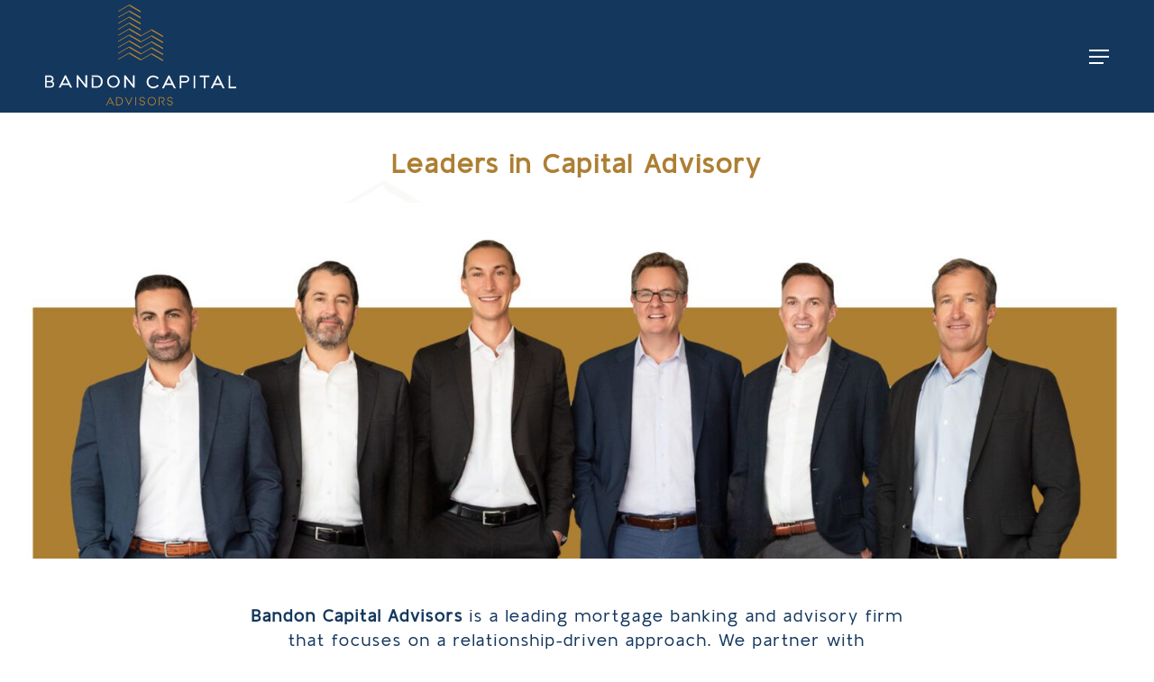

--- FILE ---
content_type: text/html; charset=UTF-8
request_url: https://bandoncapitaladvisors.com/about/
body_size: 19928
content:
<!doctype html>
<html lang="en-US" class="no-js">
<head>
	<meta charset="UTF-8">
	<meta name="viewport" content="width=device-width, initial-scale=1, maximum-scale=1, user-scalable=0" /><meta name='robots' content='index, follow, max-image-preview:large, max-snippet:-1, max-video-preview:-1' />
	<style>img:is([sizes="auto" i], [sizes^="auto," i]) { contain-intrinsic-size: 3000px 1500px }</style>
	
	<!-- This site is optimized with the Yoast SEO plugin v21.2 - https://yoast.com/wordpress/plugins/seo/ -->
	<title>About - Bandon Capital Advisors, Inc.</title>
	<meta name="description" content="Bandon was founded by six partners with a vision to transform a highly transactional industry to one focused on people." />
	<link rel="canonical" href="https://bandoncapitaladvisors.com/about/" />
	<meta property="og:locale" content="en_US" />
	<meta property="og:type" content="article" />
	<meta property="og:title" content="About - Bandon Capital Advisors, Inc." />
	<meta property="og:description" content="Bandon was founded by six partners with a vision to transform a highly transactional industry to one focused on people." />
	<meta property="og:url" content="https://bandoncapitaladvisors.com/about/" />
	<meta property="og:site_name" content="Bandon Capital Advisors, Inc." />
	<meta property="article:modified_time" content="2024-09-03T17:50:51+00:00" />
	<meta property="og:image" content="https://bandoncapitaladvisors.com/wp-content/uploads/2022/10/bandon-logo-white-back.png" />
	<meta property="og:image:width" content="5000" />
	<meta property="og:image:height" content="2643" />
	<meta property="og:image:type" content="image/png" />
	<meta name="twitter:card" content="summary_large_image" />
	<meta name="twitter:label1" content="Est. reading time" />
	<meta name="twitter:data1" content="14 minutes" />
	<script type="application/ld+json" class="yoast-schema-graph">{"@context":"https://schema.org","@graph":[{"@type":"WebPage","@id":"https://bandoncapitaladvisors.com/about/","url":"https://bandoncapitaladvisors.com/about/","name":"About - Bandon Capital Advisors, Inc.","isPartOf":{"@id":"https://bandoncapitaladvisors.com/#website"},"datePublished":"2023-01-04T23:49:46+00:00","dateModified":"2024-09-03T17:50:51+00:00","description":"Bandon was founded by six partners with a vision to transform a highly transactional industry to one focused on people.","breadcrumb":{"@id":"https://bandoncapitaladvisors.com/about/#breadcrumb"},"inLanguage":"en-US","potentialAction":[{"@type":"ReadAction","target":["https://bandoncapitaladvisors.com/about/"]}]},{"@type":"BreadcrumbList","@id":"https://bandoncapitaladvisors.com/about/#breadcrumb","itemListElement":[{"@type":"ListItem","position":1,"name":"Home","item":"https://bandoncapitaladvisors.com/"},{"@type":"ListItem","position":2,"name":"About"}]},{"@type":"WebSite","@id":"https://bandoncapitaladvisors.com/#website","url":"https://bandoncapitaladvisors.com/","name":"Bandon Capital Advisors, Inc.","description":"Commercial Mortgage Banking and Capital Advisory Firm","publisher":{"@id":"https://bandoncapitaladvisors.com/#organization"},"potentialAction":[{"@type":"SearchAction","target":{"@type":"EntryPoint","urlTemplate":"https://bandoncapitaladvisors.com/?s={search_term_string}"},"query-input":"required name=search_term_string"}],"inLanguage":"en-US"},{"@type":"Organization","@id":"https://bandoncapitaladvisors.com/#organization","name":"Bandon Capital Advisors, Inc.","alternateName":"Bandon Capital Advisors, Inc.","url":"https://bandoncapitaladvisors.com/","logo":{"@type":"ImageObject","inLanguage":"en-US","@id":"https://bandoncapitaladvisors.com/#/schema/logo/image/","url":"https://bandoncapitaladvisors.com/wp-content/uploads/2022/10/bandon-logo-white-back.png","contentUrl":"https://bandoncapitaladvisors.com/wp-content/uploads/2022/10/bandon-logo-white-back.png","width":5000,"height":2643,"caption":"Bandon Capital Advisors, Inc."},"image":{"@id":"https://bandoncapitaladvisors.com/#/schema/logo/image/"},"sameAs":["https://www.linkedin.com/company/bandon-capital-advisors-inc?trk=public_profile_topcard-current-company"]}]}</script>
	<!-- / Yoast SEO plugin. -->


<link rel='dns-prefetch' href='//fonts.googleapis.com' />
<link rel='dns-prefetch' href='//cdn.jsdelivr.net' />
<link rel="alternate" type="application/rss+xml" title="Bandon Capital Advisors, Inc. &raquo; Feed" href="https://bandoncapitaladvisors.com/feed/" />
<link rel="alternate" type="application/rss+xml" title="Bandon Capital Advisors, Inc. &raquo; Comments Feed" href="https://bandoncapitaladvisors.com/comments/feed/" />
<script type="text/javascript">
/* <![CDATA[ */
window._wpemojiSettings = {"baseUrl":"https:\/\/s.w.org\/images\/core\/emoji\/16.0.1\/72x72\/","ext":".png","svgUrl":"https:\/\/s.w.org\/images\/core\/emoji\/16.0.1\/svg\/","svgExt":".svg","source":{"concatemoji":"https:\/\/bandoncapitaladvisors.com\/wp-includes\/js\/wp-emoji-release.min.js?ver=6.8.3"}};
/*! This file is auto-generated */
!function(s,n){var o,i,e;function c(e){try{var t={supportTests:e,timestamp:(new Date).valueOf()};sessionStorage.setItem(o,JSON.stringify(t))}catch(e){}}function p(e,t,n){e.clearRect(0,0,e.canvas.width,e.canvas.height),e.fillText(t,0,0);var t=new Uint32Array(e.getImageData(0,0,e.canvas.width,e.canvas.height).data),a=(e.clearRect(0,0,e.canvas.width,e.canvas.height),e.fillText(n,0,0),new Uint32Array(e.getImageData(0,0,e.canvas.width,e.canvas.height).data));return t.every(function(e,t){return e===a[t]})}function u(e,t){e.clearRect(0,0,e.canvas.width,e.canvas.height),e.fillText(t,0,0);for(var n=e.getImageData(16,16,1,1),a=0;a<n.data.length;a++)if(0!==n.data[a])return!1;return!0}function f(e,t,n,a){switch(t){case"flag":return n(e,"\ud83c\udff3\ufe0f\u200d\u26a7\ufe0f","\ud83c\udff3\ufe0f\u200b\u26a7\ufe0f")?!1:!n(e,"\ud83c\udde8\ud83c\uddf6","\ud83c\udde8\u200b\ud83c\uddf6")&&!n(e,"\ud83c\udff4\udb40\udc67\udb40\udc62\udb40\udc65\udb40\udc6e\udb40\udc67\udb40\udc7f","\ud83c\udff4\u200b\udb40\udc67\u200b\udb40\udc62\u200b\udb40\udc65\u200b\udb40\udc6e\u200b\udb40\udc67\u200b\udb40\udc7f");case"emoji":return!a(e,"\ud83e\udedf")}return!1}function g(e,t,n,a){var r="undefined"!=typeof WorkerGlobalScope&&self instanceof WorkerGlobalScope?new OffscreenCanvas(300,150):s.createElement("canvas"),o=r.getContext("2d",{willReadFrequently:!0}),i=(o.textBaseline="top",o.font="600 32px Arial",{});return e.forEach(function(e){i[e]=t(o,e,n,a)}),i}function t(e){var t=s.createElement("script");t.src=e,t.defer=!0,s.head.appendChild(t)}"undefined"!=typeof Promise&&(o="wpEmojiSettingsSupports",i=["flag","emoji"],n.supports={everything:!0,everythingExceptFlag:!0},e=new Promise(function(e){s.addEventListener("DOMContentLoaded",e,{once:!0})}),new Promise(function(t){var n=function(){try{var e=JSON.parse(sessionStorage.getItem(o));if("object"==typeof e&&"number"==typeof e.timestamp&&(new Date).valueOf()<e.timestamp+604800&&"object"==typeof e.supportTests)return e.supportTests}catch(e){}return null}();if(!n){if("undefined"!=typeof Worker&&"undefined"!=typeof OffscreenCanvas&&"undefined"!=typeof URL&&URL.createObjectURL&&"undefined"!=typeof Blob)try{var e="postMessage("+g.toString()+"("+[JSON.stringify(i),f.toString(),p.toString(),u.toString()].join(",")+"));",a=new Blob([e],{type:"text/javascript"}),r=new Worker(URL.createObjectURL(a),{name:"wpTestEmojiSupports"});return void(r.onmessage=function(e){c(n=e.data),r.terminate(),t(n)})}catch(e){}c(n=g(i,f,p,u))}t(n)}).then(function(e){for(var t in e)n.supports[t]=e[t],n.supports.everything=n.supports.everything&&n.supports[t],"flag"!==t&&(n.supports.everythingExceptFlag=n.supports.everythingExceptFlag&&n.supports[t]);n.supports.everythingExceptFlag=n.supports.everythingExceptFlag&&!n.supports.flag,n.DOMReady=!1,n.readyCallback=function(){n.DOMReady=!0}}).then(function(){return e}).then(function(){var e;n.supports.everything||(n.readyCallback(),(e=n.source||{}).concatemoji?t(e.concatemoji):e.wpemoji&&e.twemoji&&(t(e.twemoji),t(e.wpemoji)))}))}((window,document),window._wpemojiSettings);
/* ]]> */
</script>
<style id='wp-emoji-styles-inline-css' type='text/css'>

	img.wp-smiley, img.emoji {
		display: inline !important;
		border: none !important;
		box-shadow: none !important;
		height: 1em !important;
		width: 1em !important;
		margin: 0 0.07em !important;
		vertical-align: -0.1em !important;
		background: none !important;
		padding: 0 !important;
	}
</style>
<link rel='stylesheet' id='wp-block-library-css' href='https://bandoncapitaladvisors.com/wp-includes/css/dist/block-library/style.min.css?ver=6.8.3' type='text/css' media='all' />
<style id='classic-theme-styles-inline-css' type='text/css'>
/*! This file is auto-generated */
.wp-block-button__link{color:#fff;background-color:#32373c;border-radius:9999px;box-shadow:none;text-decoration:none;padding:calc(.667em + 2px) calc(1.333em + 2px);font-size:1.125em}.wp-block-file__button{background:#32373c;color:#fff;text-decoration:none}
</style>
<style id='global-styles-inline-css' type='text/css'>
:root{--wp--preset--aspect-ratio--square: 1;--wp--preset--aspect-ratio--4-3: 4/3;--wp--preset--aspect-ratio--3-4: 3/4;--wp--preset--aspect-ratio--3-2: 3/2;--wp--preset--aspect-ratio--2-3: 2/3;--wp--preset--aspect-ratio--16-9: 16/9;--wp--preset--aspect-ratio--9-16: 9/16;--wp--preset--color--black: #000000;--wp--preset--color--cyan-bluish-gray: #abb8c3;--wp--preset--color--white: #ffffff;--wp--preset--color--pale-pink: #f78da7;--wp--preset--color--vivid-red: #cf2e2e;--wp--preset--color--luminous-vivid-orange: #ff6900;--wp--preset--color--luminous-vivid-amber: #fcb900;--wp--preset--color--light-green-cyan: #7bdcb5;--wp--preset--color--vivid-green-cyan: #00d084;--wp--preset--color--pale-cyan-blue: #8ed1fc;--wp--preset--color--vivid-cyan-blue: #0693e3;--wp--preset--color--vivid-purple: #9b51e0;--wp--preset--gradient--vivid-cyan-blue-to-vivid-purple: linear-gradient(135deg,rgba(6,147,227,1) 0%,rgb(155,81,224) 100%);--wp--preset--gradient--light-green-cyan-to-vivid-green-cyan: linear-gradient(135deg,rgb(122,220,180) 0%,rgb(0,208,130) 100%);--wp--preset--gradient--luminous-vivid-amber-to-luminous-vivid-orange: linear-gradient(135deg,rgba(252,185,0,1) 0%,rgba(255,105,0,1) 100%);--wp--preset--gradient--luminous-vivid-orange-to-vivid-red: linear-gradient(135deg,rgba(255,105,0,1) 0%,rgb(207,46,46) 100%);--wp--preset--gradient--very-light-gray-to-cyan-bluish-gray: linear-gradient(135deg,rgb(238,238,238) 0%,rgb(169,184,195) 100%);--wp--preset--gradient--cool-to-warm-spectrum: linear-gradient(135deg,rgb(74,234,220) 0%,rgb(151,120,209) 20%,rgb(207,42,186) 40%,rgb(238,44,130) 60%,rgb(251,105,98) 80%,rgb(254,248,76) 100%);--wp--preset--gradient--blush-light-purple: linear-gradient(135deg,rgb(255,206,236) 0%,rgb(152,150,240) 100%);--wp--preset--gradient--blush-bordeaux: linear-gradient(135deg,rgb(254,205,165) 0%,rgb(254,45,45) 50%,rgb(107,0,62) 100%);--wp--preset--gradient--luminous-dusk: linear-gradient(135deg,rgb(255,203,112) 0%,rgb(199,81,192) 50%,rgb(65,88,208) 100%);--wp--preset--gradient--pale-ocean: linear-gradient(135deg,rgb(255,245,203) 0%,rgb(182,227,212) 50%,rgb(51,167,181) 100%);--wp--preset--gradient--electric-grass: linear-gradient(135deg,rgb(202,248,128) 0%,rgb(113,206,126) 100%);--wp--preset--gradient--midnight: linear-gradient(135deg,rgb(2,3,129) 0%,rgb(40,116,252) 100%);--wp--preset--font-size--small: 13px;--wp--preset--font-size--medium: 20px;--wp--preset--font-size--large: 36px;--wp--preset--font-size--x-large: 42px;--wp--preset--spacing--20: 0.44rem;--wp--preset--spacing--30: 0.67rem;--wp--preset--spacing--40: 1rem;--wp--preset--spacing--50: 1.5rem;--wp--preset--spacing--60: 2.25rem;--wp--preset--spacing--70: 3.38rem;--wp--preset--spacing--80: 5.06rem;--wp--preset--shadow--natural: 6px 6px 9px rgba(0, 0, 0, 0.2);--wp--preset--shadow--deep: 12px 12px 50px rgba(0, 0, 0, 0.4);--wp--preset--shadow--sharp: 6px 6px 0px rgba(0, 0, 0, 0.2);--wp--preset--shadow--outlined: 6px 6px 0px -3px rgba(255, 255, 255, 1), 6px 6px rgba(0, 0, 0, 1);--wp--preset--shadow--crisp: 6px 6px 0px rgba(0, 0, 0, 1);}:where(.is-layout-flex){gap: 0.5em;}:where(.is-layout-grid){gap: 0.5em;}body .is-layout-flex{display: flex;}.is-layout-flex{flex-wrap: wrap;align-items: center;}.is-layout-flex > :is(*, div){margin: 0;}body .is-layout-grid{display: grid;}.is-layout-grid > :is(*, div){margin: 0;}:where(.wp-block-columns.is-layout-flex){gap: 2em;}:where(.wp-block-columns.is-layout-grid){gap: 2em;}:where(.wp-block-post-template.is-layout-flex){gap: 1.25em;}:where(.wp-block-post-template.is-layout-grid){gap: 1.25em;}.has-black-color{color: var(--wp--preset--color--black) !important;}.has-cyan-bluish-gray-color{color: var(--wp--preset--color--cyan-bluish-gray) !important;}.has-white-color{color: var(--wp--preset--color--white) !important;}.has-pale-pink-color{color: var(--wp--preset--color--pale-pink) !important;}.has-vivid-red-color{color: var(--wp--preset--color--vivid-red) !important;}.has-luminous-vivid-orange-color{color: var(--wp--preset--color--luminous-vivid-orange) !important;}.has-luminous-vivid-amber-color{color: var(--wp--preset--color--luminous-vivid-amber) !important;}.has-light-green-cyan-color{color: var(--wp--preset--color--light-green-cyan) !important;}.has-vivid-green-cyan-color{color: var(--wp--preset--color--vivid-green-cyan) !important;}.has-pale-cyan-blue-color{color: var(--wp--preset--color--pale-cyan-blue) !important;}.has-vivid-cyan-blue-color{color: var(--wp--preset--color--vivid-cyan-blue) !important;}.has-vivid-purple-color{color: var(--wp--preset--color--vivid-purple) !important;}.has-black-background-color{background-color: var(--wp--preset--color--black) !important;}.has-cyan-bluish-gray-background-color{background-color: var(--wp--preset--color--cyan-bluish-gray) !important;}.has-white-background-color{background-color: var(--wp--preset--color--white) !important;}.has-pale-pink-background-color{background-color: var(--wp--preset--color--pale-pink) !important;}.has-vivid-red-background-color{background-color: var(--wp--preset--color--vivid-red) !important;}.has-luminous-vivid-orange-background-color{background-color: var(--wp--preset--color--luminous-vivid-orange) !important;}.has-luminous-vivid-amber-background-color{background-color: var(--wp--preset--color--luminous-vivid-amber) !important;}.has-light-green-cyan-background-color{background-color: var(--wp--preset--color--light-green-cyan) !important;}.has-vivid-green-cyan-background-color{background-color: var(--wp--preset--color--vivid-green-cyan) !important;}.has-pale-cyan-blue-background-color{background-color: var(--wp--preset--color--pale-cyan-blue) !important;}.has-vivid-cyan-blue-background-color{background-color: var(--wp--preset--color--vivid-cyan-blue) !important;}.has-vivid-purple-background-color{background-color: var(--wp--preset--color--vivid-purple) !important;}.has-black-border-color{border-color: var(--wp--preset--color--black) !important;}.has-cyan-bluish-gray-border-color{border-color: var(--wp--preset--color--cyan-bluish-gray) !important;}.has-white-border-color{border-color: var(--wp--preset--color--white) !important;}.has-pale-pink-border-color{border-color: var(--wp--preset--color--pale-pink) !important;}.has-vivid-red-border-color{border-color: var(--wp--preset--color--vivid-red) !important;}.has-luminous-vivid-orange-border-color{border-color: var(--wp--preset--color--luminous-vivid-orange) !important;}.has-luminous-vivid-amber-border-color{border-color: var(--wp--preset--color--luminous-vivid-amber) !important;}.has-light-green-cyan-border-color{border-color: var(--wp--preset--color--light-green-cyan) !important;}.has-vivid-green-cyan-border-color{border-color: var(--wp--preset--color--vivid-green-cyan) !important;}.has-pale-cyan-blue-border-color{border-color: var(--wp--preset--color--pale-cyan-blue) !important;}.has-vivid-cyan-blue-border-color{border-color: var(--wp--preset--color--vivid-cyan-blue) !important;}.has-vivid-purple-border-color{border-color: var(--wp--preset--color--vivid-purple) !important;}.has-vivid-cyan-blue-to-vivid-purple-gradient-background{background: var(--wp--preset--gradient--vivid-cyan-blue-to-vivid-purple) !important;}.has-light-green-cyan-to-vivid-green-cyan-gradient-background{background: var(--wp--preset--gradient--light-green-cyan-to-vivid-green-cyan) !important;}.has-luminous-vivid-amber-to-luminous-vivid-orange-gradient-background{background: var(--wp--preset--gradient--luminous-vivid-amber-to-luminous-vivid-orange) !important;}.has-luminous-vivid-orange-to-vivid-red-gradient-background{background: var(--wp--preset--gradient--luminous-vivid-orange-to-vivid-red) !important;}.has-very-light-gray-to-cyan-bluish-gray-gradient-background{background: var(--wp--preset--gradient--very-light-gray-to-cyan-bluish-gray) !important;}.has-cool-to-warm-spectrum-gradient-background{background: var(--wp--preset--gradient--cool-to-warm-spectrum) !important;}.has-blush-light-purple-gradient-background{background: var(--wp--preset--gradient--blush-light-purple) !important;}.has-blush-bordeaux-gradient-background{background: var(--wp--preset--gradient--blush-bordeaux) !important;}.has-luminous-dusk-gradient-background{background: var(--wp--preset--gradient--luminous-dusk) !important;}.has-pale-ocean-gradient-background{background: var(--wp--preset--gradient--pale-ocean) !important;}.has-electric-grass-gradient-background{background: var(--wp--preset--gradient--electric-grass) !important;}.has-midnight-gradient-background{background: var(--wp--preset--gradient--midnight) !important;}.has-small-font-size{font-size: var(--wp--preset--font-size--small) !important;}.has-medium-font-size{font-size: var(--wp--preset--font-size--medium) !important;}.has-large-font-size{font-size: var(--wp--preset--font-size--large) !important;}.has-x-large-font-size{font-size: var(--wp--preset--font-size--x-large) !important;}
:where(.wp-block-post-template.is-layout-flex){gap: 1.25em;}:where(.wp-block-post-template.is-layout-grid){gap: 1.25em;}
:where(.wp-block-columns.is-layout-flex){gap: 2em;}:where(.wp-block-columns.is-layout-grid){gap: 2em;}
:root :where(.wp-block-pullquote){font-size: 1.5em;line-height: 1.6;}
</style>
<link rel='stylesheet' id='wp-components-css' href='https://bandoncapitaladvisors.com/wp-includes/css/dist/components/style.min.css?ver=6.8.3' type='text/css' media='all' />
<link rel='stylesheet' id='godaddy-styles-css' href='https://bandoncapitaladvisors.com/wp-content/mu-plugins/vendor/wpex/godaddy-launch/includes/Dependencies/GoDaddy/Styles/build/latest.css?ver=2.0.2' type='text/css' media='all' />
<link rel='stylesheet' id='font-awesome-css' href='https://bandoncapitaladvisors.com/wp-content/themes/salient/css/font-awesome-legacy.min.css?ver=4.7.1' type='text/css' media='all' />
<link rel='stylesheet' id='salient-grid-system-css' href='https://bandoncapitaladvisors.com/wp-content/themes/salient/css/build/grid-system.css?ver=15.0.1' type='text/css' media='all' />
<link rel='stylesheet' id='main-styles-css' href='https://bandoncapitaladvisors.com/wp-content/themes/salient/css/build/style.css?ver=15.0.1' type='text/css' media='all' />
<style id='main-styles-inline-css' type='text/css'>
html body[data-header-resize="1"] .container-wrap, html body[data-header-format="left-header"][data-header-resize="0"] .container-wrap, html body[data-header-resize="0"] .container-wrap, body[data-header-format="left-header"][data-header-resize="0"] .container-wrap { padding-top: 0; } .main-content > .row > #breadcrumbs.yoast { padding: 20px 0; }
</style>
<link rel='stylesheet' id='nectar-element-team-member-css' href='https://bandoncapitaladvisors.com/wp-content/themes/salient/css/build/elements/element-team-member.css?ver=15.0.1' type='text/css' media='all' />
<link rel='stylesheet' id='nectar_default_font_open_sans-css' href='https://fonts.googleapis.com/css?family=Open+Sans%3A300%2C400%2C600%2C700&#038;subset=latin%2Clatin-ext' type='text/css' media='all' />
<link rel='stylesheet' id='responsive-css' href='https://bandoncapitaladvisors.com/wp-content/themes/salient/css/build/responsive.css?ver=15.0.1' type='text/css' media='all' />
<link rel='stylesheet' id='skin-material-css' href='https://bandoncapitaladvisors.com/wp-content/themes/salient/css/build/skin-material.css?ver=15.0.1' type='text/css' media='all' />
<link rel='stylesheet' id='salient-wp-menu-dynamic-css' href='https://bandoncapitaladvisors.com/wp-content/uploads/salient/menu-dynamic.css?ver=63692' type='text/css' media='all' />
<link rel='stylesheet' id='js_composer_front-css' href='https://bandoncapitaladvisors.com/wp-content/plugins/js_composer_salient/assets/css/js_composer.min.css?ver=6.9.0' type='text/css' media='all' />
<link rel='stylesheet' id='dynamic-css-css' href='https://bandoncapitaladvisors.com/wp-content/themes/salient/css/salient-dynamic-styles.css?ver=34142' type='text/css' media='all' />
<style id='dynamic-css-inline-css' type='text/css'>
#header-space{background-color:#ffffff}@media only screen and (min-width:1000px){body #ajax-content-wrap.no-scroll{min-height:calc(100vh - 171px);height:calc(100vh - 171px)!important;}}@media only screen and (min-width:1000px){#page-header-wrap.fullscreen-header,#page-header-wrap.fullscreen-header #page-header-bg,html:not(.nectar-box-roll-loaded) .nectar-box-roll > #page-header-bg.fullscreen-header,.nectar_fullscreen_zoom_recent_projects,#nectar_fullscreen_rows:not(.afterLoaded) > div{height:calc(100vh - 170px);}.wpb_row.vc_row-o-full-height.top-level,.wpb_row.vc_row-o-full-height.top-level > .col.span_12{min-height:calc(100vh - 170px);}html:not(.nectar-box-roll-loaded) .nectar-box-roll > #page-header-bg.fullscreen-header{top:171px;}.nectar-slider-wrap[data-fullscreen="true"]:not(.loaded),.nectar-slider-wrap[data-fullscreen="true"]:not(.loaded) .swiper-container{height:calc(100vh - 169px)!important;}.admin-bar .nectar-slider-wrap[data-fullscreen="true"]:not(.loaded),.admin-bar .nectar-slider-wrap[data-fullscreen="true"]:not(.loaded) .swiper-container{height:calc(100vh - 169px - 32px)!important;}}@media only screen and (max-width:999px){.using-mobile-browser #nectar_fullscreen_rows:not(.afterLoaded):not([data-mobile-disable="on"]) > div{height:calc(100vh - 176px);}.using-mobile-browser .wpb_row.vc_row-o-full-height.top-level,.using-mobile-browser .wpb_row.vc_row-o-full-height.top-level > .col.span_12,[data-permanent-transparent="1"].using-mobile-browser .wpb_row.vc_row-o-full-height.top-level,[data-permanent-transparent="1"].using-mobile-browser .wpb_row.vc_row-o-full-height.top-level > .col.span_12{min-height:calc(100vh - 176px);}html:not(.nectar-box-roll-loaded) .nectar-box-roll > #page-header-bg.fullscreen-header,.nectar_fullscreen_zoom_recent_projects,.nectar-slider-wrap[data-fullscreen="true"]:not(.loaded),.nectar-slider-wrap[data-fullscreen="true"]:not(.loaded) .swiper-container,#nectar_fullscreen_rows:not(.afterLoaded):not([data-mobile-disable="on"]) > div{height:calc(100vh - 123px);}.wpb_row.vc_row-o-full-height.top-level,.wpb_row.vc_row-o-full-height.top-level > .col.span_12{min-height:calc(100vh - 123px);}body[data-transparent-header="false"] #ajax-content-wrap.no-scroll{min-height:calc(100vh - 123px);height:calc(100vh - 123px);}}#nectar_fullscreen_rows{background-color:transparent;}@media only screen and (max-width:999px){body .vc_row-fluid:not(.full-width-content) > .span_12 .vc_col-sm-2:not(:last-child):not([class*="vc_col-xs-"]){margin-bottom:25px;}}@media only screen and (min-width :690px) and (max-width :999px){body .vc_col-sm-2{width:31.2%;margin-left:3.1%;}body .full-width-content .vc_col-sm-2{width:33.3%;margin-left:0;}.vc_row-fluid .vc_col-sm-2[class*="vc_col-sm-"]:first-child:not([class*="offset"]),.vc_row-fluid .vc_col-sm-2[class*="vc_col-sm-"]:nth-child(3n+4):not([class*="offset"]){margin-left:0;}}@media only screen and (max-width :690px){body .vc_row-fluid .vc_col-sm-2:not([class*="vc_col-xs"]),body .vc_row-fluid.full-width-content .vc_col-sm-2:not([class*="vc_col-xs"]){width:50%;}.vc_row-fluid .vc_col-sm-2[class*="vc_col-sm-"]:first-child:not([class*="offset"]),.vc_row-fluid .vc_col-sm-2[class*="vc_col-sm-"]:nth-child(2n+3):not([class*="offset"]){margin-left:0;}}.nectar-split-heading .heading-line{display:block;overflow:hidden;position:relative}.nectar-split-heading .heading-line >div{display:block;transform:translateY(200%);-webkit-transform:translateY(200%)}.nectar-split-heading h1{margin-bottom:0}.centered-text .nectar-split-heading[data-animation-type="line-reveal-by-space"] h1,.centered-text .nectar-split-heading[data-animation-type="line-reveal-by-space"] h2,.centered-text .nectar-split-heading[data-animation-type="line-reveal-by-space"] h3,.centered-text .nectar-split-heading[data-animation-type="line-reveal-by-space"] h4{margin:0 auto;}.nectar-split-heading[data-animation-type="line-reveal-by-space"]:not(.markup-generated){opacity:0;}@media only screen and (max-width:999px){.nectar-split-heading[data-m-rm-animation="true"]{opacity:1!important;}}.nectar-split-heading[data-animation-type="line-reveal-by-space"] > * > span{position:relative;display:inline-block;overflow:hidden;}.nectar-split-heading[data-animation-type="line-reveal-by-space"] span{vertical-align:bottom;}.nectar-split-heading[data-animation-type="line-reveal-by-space"] span,.nectar-split-heading[data-animation-type="line-reveal-by-space"]:not(.markup-generated) > *{line-height:1.2;}.nectar-split-heading[data-animation-type="line-reveal-by-space"][data-stagger="true"]:not([data-text-effect*="letter-reveal"]) span .inner{transition:transform 1.2s cubic-bezier(0.25,1,0.5,1),opacity 1.2s cubic-bezier(0.25,1,0.5,1);}.nectar-split-heading[data-animation-type="line-reveal-by-space"] span .inner{position:relative;display:inline-block;-webkit-transform:translateY(1.3em);transform:translateY(1.3em);}.nectar-split-heading[data-animation-type="line-reveal-by-space"] span .inner.animated{-webkit-transform:none;transform:none;opacity:1;}.nectar-split-heading[data-animation-type="line-reveal-by-space"][data-align="left"]{display:flex;justify-content:flex-start;}.nectar-split-heading[data-animation-type="line-reveal-by-space"][data-align="center"]{display:flex;justify-content:center;}.nectar-split-heading[data-animation-type="line-reveal-by-space"][data-align="right"]{display:flex;justify-content:flex-end;}@media only screen and (max-width:1000px){.nectar-split-heading[data-animation-type="line-reveal-by-space"][data-m-align="left"]{display:flex;justify-content:flex-start;}.nectar-split-heading[data-animation-type="line-reveal-by-space"][data-m-align="center"]{display:flex;justify-content:center;}.nectar-split-heading[data-animation-type="line-reveal-by-space"][data-m-align="right"]{display:flex;justify-content:flex-end;}}.screen-reader-text,.nectar-skip-to-content:not(:focus){border:0;clip:rect(1px,1px,1px,1px);clip-path:inset(50%);height:1px;margin:-1px;overflow:hidden;padding:0;position:absolute!important;width:1px;word-wrap:normal!important;}.row .col img:not([srcset]){width:auto;}.row .col img.img-with-animation.nectar-lazy:not([srcset]){width:100%;}
#footer-outer{
    background: url(https://bandoncapitaladvisors.com/wp-content/uploads/2023/01/footer-new-background-scaled.jpeg) no-repeat top center;
    background-size: cover;
}

.footer-logo-container {
    max-width: 250px;
}

.footer-right-newsletter{
    max-width: 325px;
    float: right;
}

.footer-right-newsletter__loop-text{
    font-size: 24px;
    font-weight: 600;
    color: #ad7f33;
    margin-bottom: 20px;
}

.footer-right-newsletter__arrow{
    max-width: 275px !important;
    margin-bottom: 0 !important;
}

.footer-right-newsletter__sign-up-text{
    font-size: 35px;
    font-weight: 600;
    color: #ffffff;
    line-height: 1;
}

.footer-right-newsletter__sign-up-text span{
    display: block;
    text-transform: uppercase;
    letter-spacing: 4px;
}

#footer-outer .menu{
    display: flex;
    justify-content: space-between;
}

#footer-outer .menu li{
    margin: 0 !important;
}

#footer-outer .menu li a{
    text-transform: uppercase;
    font-size: 17px;
    line-height: 17px;
    font-weight: 600;
    color: #fff !important;
    opacity: 1;
}

.footer-widget-bottom{
    display: flex;
    justify-content: space-between;
}

.footer-widget-bottom__links ul{
    display: flex;
    align-items: center;
}

#footer-outer .footer-widget-bottom__links {
    display: flex;
}

#footer-outer .footer-widget-bottom__links div {
    color: #fff !important;
    text-transform: uppercase;
    font-size: 17px;
    line-height: 24px;
    font-weight: 600;
    color: #fff !important;
    opacity: 1;
    border-right: 2px solid #ad7f33;
    padding-right: 10px !important;
    margin-right: 10px;
    height: 24px;
}

#footer-outer .footer-widget-bottom__links div:last-child{
    margin-right: 0;
    border-right: none;
}

#footer-outer .footer-widget-bottom__social-wrap img {
    max-width: 45px !important;
    display: block;
    margin-bottom: 0 !important;
}

#footer-outer #copyright{
    display: none !important;
}

.footer-right-newsletter{
    margin-bottom: 20px;
}

.c-lenders-slider__slide-inner {
    padding: 0 30px;
}

#footer-outer:before {
    content: '';
    background: rgb(0 6 34 / 50%);
    display: block;
    width: 100%;
    height: 100%;
    position: absolute;
    display: none;
}

.c-featured-deals-services{
    display: flex;
    padding-top: 100px;
    padding-bottom: 90px;
}

.c-featured-deals-services__left-column{
    border-right: 4px solid #ad7f33;
    padding-right: 50px;
    width: 50%;
}

.c-featured-deals-services__right-column{
    padding-left: 50px;
    width: 50%;
}

.c-featured-deals-services__heading{
    font-size: 35px;
    line-height: 1.2;
    color: #000;
    letter-spacing: 2px;
}

.c-featured-deals-services__right-column .c-featured-deals-services__heading{
    text-align: right;
}

.c-featured-deals-services__items{
    padding-top: 40px;
}

.c-featured-deals-services__item{
    margin-bottom: 45px;
}

.c-featured-deals-services__item-heading {
    color: #ad7f33;
    font-size: 24px;
    cursor: pointer;
    font-weight: 600;
    letter-spacing: 3px;
    padding-left: 50px;
    padding-top: 2px;
    padding-bottom: 2px;
    text-align: left;
    cursor: text;
    position: relative;
}

.js-deals-accordion .c-featured-deals-services__item-heading:before{
    content: '';
    display: block;
    width: 28px;
    height: 36px;
    position: absolute;
    left: 0;
    top: 2px;
    background: url(https://bandoncapitaladvisors.com/wp-content/uploads/2023/01/black-arrow.png) no-repeat left top;
    background-size: 28px auto;
    transition: .2s;
}

.js-deals-accordion .item-active .c-featured-deals-services__item-heading:before{
    transform: rotate(90deg);
}

.js-deals-listonly .c-featured-deals-services__item-heading:before{
    content: '';
    display: block;
    width: 28px;
    height: 36px;
    position: absolute;
    left: 0;
    top: 5px;
    background: url(https://bandoncapitaladvisors.com/wp-content/uploads/2023/02/round-bullet.png) no-repeat left top;
    background-size: 28px auto;
    transition: .2s;
}

.c-featured-deals-services__right-column .c-featured-deals-services__item-heading{
    padding-right: 50px;
    padding-left: 0;
    text-align: right;
}

.js-deals-accordion .c-featured-deals-services__right-column .c-featured-deals-services__item-heading:before{
    left: auto;
    right: 0;
    background: url(https://bandoncapitaladvisors.com/wp-content/uploads/2023/01/black-arrow-alt.png) no-repeat right top;   
    background-size: 28px auto;
}

.js-deals-accordion .c-featured-deals-services__right-column .item-active .c-featured-deals-services__item-heading:before{
    transform: rotate(-90deg);
}

.js-deals-listonly .c-featured-deals-services__right-column .c-featured-deals-services__item-heading:before{
    left: auto;
    right: 0;
    background: url(https://bandoncapitaladvisors.com/wp-content/uploads/2023/02/round-bullet.png) no-repeat right top;   
    background-size: 28px auto;
}

.js-deals-listonly .c-featured-deals-services__right-column .item-active .c-featured-deals-services__item-heading:before{
    transform: rotate(-90deg);
}

.c-featured-deals-services__item:last-child{
    margin-bottom: 0;
}

.c-featured-deals-services__item-content{
    display: none;
    font-size: 18px;
    padding-top: 12px;
    padding-left: 50px;
    text-align: left;
}

#logo{
    float: left;
}

.widget_nav_menu .sub-menu{
    display: none !important;
}

.bio-details-container{
    display: none;
}

.bio-details-container p {
    font-size: 20px;
}

.button-close{
    background: url(https://bandoncapitaladvisors.com/wp-content/uploads/2023/01/close.png) no-repeat;
    display: block;
    width: 30px;
    height: 30px;
    background-size: contain;
    position: absolute;
    right: -65px;
    top: -45px;
}

#header-outer #logo{
    margin-top: 5px;
    margin-bottom: 5px;
}

#header-outer.small-nav #logo{
    margin-top: 5px;
    margin-bottom: 5px;
}

#lenders-slider .slick-prev{
    position: absolute;
    left: 0;
    z-index: 10;
    height: 100%;
    display: block;
    top: 0;
    border: none;
    background: rgba(255,255,255,.8) url(https://bandoncapitaladvisors.com/wp-content/uploads/2023/01/black-arrow-alt.png) no-repeat;
    text-indent: -9999px;
    background-position: center center;
    background-size: 40px auto;
    width: 60px;
    cursor: pointer;
}

#lenders-slider .slick-next{
    position: absolute;
    right: 0;
    z-index: 10;
    height: 100%;
    display: block;
    top: 0;
    border: none;
    background: rgba(255,255,255,.8) url(https://bandoncapitaladvisors.com/wp-content/uploads/2023/01/black-arrow.png) no-repeat;
    text-indent: -9999px;
    background-position: center center;
    background-size: 40px auto;
    width: 60px;
    cursor: pointer;
}

body #footer-outer[data-cols="1"][data-disable-copyright="false"] .row{
    padding-top: 40px;
}

#block-9,
#block-9 .wp-block-columns{
    margin-bottom: 0 !important;
}

@media screen and (max-width: 767px){
    .footer-right-newsletter__sign-up-text{
        font-size: 18px;
    }
    
    #footer-outer .menu{
        display: block;
    }
    
    #footer-outer .menu li{
        text-align: center !important;
        display: block !important;
    }
    
    .footer-widget-bottom__social-wrap{
        display: flex;
        justify-content: center;
        align-items: center;
    }
    
    .footer-widget-bottom__links{
        padding-top: 20px;
        flex-wrap: wrap;
        justify-content: center;
    }
    
    .footer-widget-bottom{
        display: block;
    }
    
    .footer-right-newsletter{
        float: none;
    }
    
    .footer-right-newsletter__loop-text{
        font-size: 23px;
        margin-bottom: 12px;
    }
    
    .footer-right-newsletter__arrow{
        max-width: 220px !important;
    }
    
    .footer-right-newsletter{
        margin-bottom: 25px;
    }
    
    .c-featured-deals-services{
        display: block;
    }
    
    .c-featured-deals-services__left-column{
        padding-right: 0;
        border: none;
        margin-bottom: 50px;
        width: 100%;
    }
    
    .c-featured-deals-services__right-column{
        padding-left: 0;
        width: 100%;
    }
    
    .js-deals-accordion .c-featured-deals-services__right-column .c-featured-deals-services__heading{
        text-align: left;
    }
    
    .js-deals-accordion .c-featured-deals-services__right-column .c-featured-deals-services__item-heading{
        text-align: left;
        padding-right: 0;
        padding-left: 50px;
    }
    
    .js-deals-accordion .c-featured-deals-services__right-column .c-featured-deals-services__item-heading:before{
        left: 0;
        right: auto;
        background: url(https://bandoncapitaladvisors.com/wp-content/uploads/2023/01/black-arrow.png) no-repeat left top;   
        background-size: 28px auto;
    }
    
    .js-deals-accordion .c-featured-deals-services__right-column .item-active .c-featured-deals-services__item-heading:before{
        transform: rotate(90deg);
    }
    
    .js-deals-listonly .c-featured-deals-services__right-column .c-featured-deals-services__heading{
        text-align: left;
    }
    
    .js-deals-listonly .c-featured-deals-services__item-heading{
        text-align: left;
        padding-right: 0;
        padding-left: 36px;
    }
    
    .js-deals-listonly .c-featured-deals-services__item-heading:before{
        left: 0;
        right: auto;
        background: url(https://bandoncapitaladvisors.com/wp-content/uploads/2023/02/round-bullet.png) no-repeat left top;   
        background-size: 18px auto;
        top: 10px;
    }
    
    .js-deals-listonly .c-featured-deals-services__right-column .c-featured-deals-services__item-heading{
        text-align: left;
        padding-right: 0;
        padding-left: 36px;
    }
    
    .js-deals-listonly .c-featured-deals-services__right-column .c-featured-deals-services__item-heading:before{
        left: 0;
        right: auto;
        background: url(https://bandoncapitaladvisors.com/wp-content/uploads/2023/02/round-bullet.png) no-repeat left top;   
        background-size: 18px auto;
        top: 10px;
    }
    
    .c-featured-deals-services__item-heading{
        font-size: 20px;
    }
    
    .c-featured-deals-services__heading{
        font-size: 28px;
        text-align: left;
    }
    
    .c-featured-deals-services__item{
        margin-bottom: 30px;
    }
    
    .js-deals-listonly .c-featured-deals-services__item{
        margin-bottom: 14px;
    }
    
    #header-outer #logo{
        margin-top: 10px;
        margin-bottom: 10px;
    }
    
    #header-outer.small-nav #logo{
        margin-top: 5px;
        margin-bottom: 5px;
    }
    
    .footer-logo-container {
        max-width: 235px;
        margin: 0 auto;
    }
    
    .bio-details-container p {
        font-size: 16px;
        line-height: 1.6;
    }
    
    .button-close{
        right: -40px;
    }
    
    .c-featured-deals-services__items {
        padding-top: 14px;
    }
}
</style>
<link rel='stylesheet' id='salient-child-style-css' href='https://bandoncapitaladvisors.com/wp-content/themes/salient-child/style.css?ver=15.0.1' type='text/css' media='all' />
<link rel='stylesheet' id='slick-custom-style-css' href='//cdn.jsdelivr.net/npm/slick-carousel@1.8.1/slick/slick.css?ver=15.0.1' type='text/css' media='all' />
<link rel='stylesheet' id='salient-custom-style-css' href='https://bandoncapitaladvisors.com/wp-content/themes/salient-child/assets/css/app.css?ver=15.0.1' type='text/css' media='all' />
<script type="text/javascript" src="https://bandoncapitaladvisors.com/wp-includes/js/jquery/jquery.min.js?ver=3.7.1" id="jquery-core-js"></script>
<script type="text/javascript" src="https://bandoncapitaladvisors.com/wp-includes/js/jquery/jquery-migrate.min.js?ver=3.4.1" id="jquery-migrate-js"></script>
<link rel="https://api.w.org/" href="https://bandoncapitaladvisors.com/wp-json/" /><link rel="alternate" title="JSON" type="application/json" href="https://bandoncapitaladvisors.com/wp-json/wp/v2/pages/48" /><link rel="EditURI" type="application/rsd+xml" title="RSD" href="https://bandoncapitaladvisors.com/xmlrpc.php?rsd" />
<meta name="generator" content="WordPress 6.8.3" />
<link rel='shortlink' href='https://bandoncapitaladvisors.com/?p=48' />
<link rel="alternate" title="oEmbed (JSON)" type="application/json+oembed" href="https://bandoncapitaladvisors.com/wp-json/oembed/1.0/embed?url=https%3A%2F%2Fbandoncapitaladvisors.com%2Fabout%2F" />
<link rel="alternate" title="oEmbed (XML)" type="text/xml+oembed" href="https://bandoncapitaladvisors.com/wp-json/oembed/1.0/embed?url=https%3A%2F%2Fbandoncapitaladvisors.com%2Fabout%2F&#038;format=xml" />

		<!-- GA Google Analytics @ https://m0n.co/ga -->
		<script async src="https://www.googletagmanager.com/gtag/js?id=G-NHWVF7RC8J"></script>
		<script>
			window.dataLayer = window.dataLayer || [];
			function gtag(){dataLayer.push(arguments);}
			gtag('js', new Date());
			gtag('config', 'G-NHWVF7RC8J');
		</script>

	<script type="text/javascript"> var root = document.getElementsByTagName( "html" )[0]; root.setAttribute( "class", "js" ); </script><meta name="generator" content="Powered by WPBakery Page Builder - drag and drop page builder for WordPress."/>
<link rel="icon" href="https://bandoncapitaladvisors.com/wp-content/uploads/2022/10/cropped-bandon-logo-white-back-32x32.png" sizes="32x32" />
<link rel="icon" href="https://bandoncapitaladvisors.com/wp-content/uploads/2022/10/cropped-bandon-logo-white-back-192x192.png" sizes="192x192" />
<link rel="apple-touch-icon" href="https://bandoncapitaladvisors.com/wp-content/uploads/2022/10/cropped-bandon-logo-white-back-180x180.png" />
<meta name="msapplication-TileImage" content="https://bandoncapitaladvisors.com/wp-content/uploads/2022/10/cropped-bandon-logo-white-back-270x270.png" />
<noscript><style> .wpb_animate_when_almost_visible { opacity: 1; }</style></noscript></head><body class="wp-singular page-template-default page page-id-48 wp-theme-salient wp-child-theme-salient-child material wpb-js-composer js-comp-ver-6.9.0 vc_responsive" data-footer-reveal="false" data-footer-reveal-shadow="none" data-header-format="default" data-body-border="off" data-boxed-style="" data-header-breakpoint="1280" data-dropdown-style="minimal" data-cae="easeOutCubic" data-cad="750" data-megamenu-width="contained" data-aie="none" data-ls="fancybox" data-apte="standard" data-hhun="0" data-fancy-form-rcs="default" data-form-style="default" data-form-submit="regular" data-is="minimal" data-button-style="default" data-user-account-button="false" data-flex-cols="true" data-col-gap="default" data-header-inherit-rc="false" data-header-search="false" data-animated-anchors="true" data-ajax-transitions="false" data-full-width-header="true" data-slide-out-widget-area="true" data-slide-out-widget-area-style="slide-out-from-right-hover" data-user-set-ocm="off" data-loading-animation="none" data-bg-header="false" data-responsive="1" data-ext-responsive="true" data-ext-padding="90" data-header-resize="1" data-header-color="custom" data-cart="false" data-remove-m-parallax="" data-remove-m-video-bgs="" data-m-animate="0" data-force-header-trans-color="light" data-smooth-scrolling="0" data-permanent-transparent="false" >
	
	<script type="text/javascript">
	 (function(window, document) {

		 if(navigator.userAgent.match(/(Android|iPod|iPhone|iPad|BlackBerry|IEMobile|Opera Mini)/)) {
			 document.body.className += " using-mobile-browser mobile ";
		 }

		 if( !("ontouchstart" in window) ) {

			 var body = document.querySelector("body");
			 var winW = window.innerWidth;
			 var bodyW = body.clientWidth;

			 if (winW > bodyW + 4) {
				 body.setAttribute("style", "--scroll-bar-w: " + (winW - bodyW - 4) + "px");
			 } else {
				 body.setAttribute("style", "--scroll-bar-w: 0px");
			 }
		 }

	 })(window, document);
   </script><a href="#ajax-content-wrap" class="nectar-skip-to-content">Skip to main content</a><div class="ocm-effect-wrap"><div class="ocm-effect-wrap-inner">	
	<div id="header-space"  data-header-mobile-fixed='1'></div> 
	
		<div id="header-outer" data-has-menu="true" data-has-buttons="no" data-header-button_style="default" data-using-pr-menu="false" data-mobile-fixed="1" data-ptnm="false" data-lhe="animated_underline" data-user-set-bg="#14375e" data-format="default" data-permanent-transparent="false" data-megamenu-rt="0" data-remove-fixed="0" data-header-resize="1" data-cart="false" data-transparency-option="" data-box-shadow="large" data-shrink-num="6" data-using-secondary="0" data-using-logo="1" data-logo-height="115" data-m-logo-height="100" data-padding="28" data-full-width="true" data-condense="false" >
		
<div id="search-outer" class="nectar">
	<div id="search">
		<div class="container">
			 <div id="search-box">
				 <div class="inner-wrap">
					 <div class="col span_12">
						  <form role="search" action="https://bandoncapitaladvisors.com/" method="GET">
														 <input type="text" name="s"  value="" aria-label="Search" placeholder="Search" />
							 
						<span>Hit enter to search or ESC to close</span>
												</form>
					</div><!--/span_12-->
				</div><!--/inner-wrap-->
			 </div><!--/search-box-->
			 <div id="close"><a href="#"><span class="screen-reader-text">Close Search</span>
				<span class="close-wrap"> <span class="close-line close-line1"></span> <span class="close-line close-line2"></span> </span>				 </a></div>
		 </div><!--/container-->
	</div><!--/search-->
</div><!--/search-outer-->

<header id="top">
	<div class="container">
		<div class="row">
			<div class="col span_3">
								<a id="logo" href="https://bandoncapitaladvisors.com" data-supplied-ml-starting-dark="false" data-supplied-ml-starting="false" data-supplied-ml="false" >
					<img class="stnd skip-lazy dark-version" width="400" height="217" alt="Bandon Capital Advisors, Inc." src="https://bandoncapitaladvisors.com/wp-content/uploads/2023/01/homepage-logo.png"  />				</a>
							</div><!--/span_3-->

			<div class="col span_9 col_last">
									<div class="nectar-mobile-only mobile-header"><div class="inner"></div></div>
													<div class="slide-out-widget-area-toggle mobile-icon slide-out-from-right-hover" data-custom-color="false" data-icon-animation="simple-transform">
						<div> <a href="#sidewidgetarea" aria-label="Navigation Menu" aria-expanded="false" class="closed">
							<span class="screen-reader-text">Menu</span><span aria-hidden="true"> <i class="lines-button x2"> <i class="lines"></i> </i> </span>
						</a></div>
					</div>
				
									<nav>
													<ul class="sf-menu">
								<li id="menu-item-80" class="menu-item menu-item-type-post_type menu-item-object-page current-menu-item page_item page-item-48 current_page_item current-menu-ancestor current-menu-parent current_page_parent current_page_ancestor menu-item-has-children nectar-regular-menu-item menu-item-80"><a href="https://bandoncapitaladvisors.com/about/" aria-current="page"><span class="menu-title-text">About</span></a>
<ul class="sub-menu">
	<li id="menu-item-88" class="menu-item menu-item-type-custom menu-item-object-custom current-menu-item nectar-regular-menu-item menu-item-88"><a href="https://bandoncapitaladvisors.com/about/#partners" aria-current="page"><span class="menu-title-text">Partners</span></a></li>
</ul>
</li>
<li id="menu-item-85" class="menu-item menu-item-type-post_type menu-item-object-page nectar-regular-menu-item menu-item-85"><a href="https://bandoncapitaladvisors.com/lenders/"><span class="menu-title-text">Lenders</span></a></li>
<li id="menu-item-87" class="menu-item menu-item-type-post_type menu-item-object-page nectar-regular-menu-item menu-item-87"><a href="https://bandoncapitaladvisors.com/servicing/"><span class="menu-title-text">Servicing</span></a></li>
<li id="menu-item-83" class="menu-item menu-item-type-post_type menu-item-object-page nectar-regular-menu-item menu-item-83"><a href="https://bandoncapitaladvisors.com/featured-deals/"><span class="menu-title-text">Featured Deals</span></a></li>
<li id="menu-item-754" class="menu-item menu-item-type-post_type menu-item-object-page nectar-regular-menu-item menu-item-754"><a href="https://bandoncapitaladvisors.com/news/"><span class="menu-title-text">News</span></a></li>
<li id="menu-item-412" class="menu-item menu-item-type-post_type menu-item-object-page nectar-regular-menu-item menu-item-412"><a href="https://bandoncapitaladvisors.com/rates/"><span class="menu-title-text">Market Rates</span></a></li>
<li id="menu-item-82" class="menu-item menu-item-type-post_type menu-item-object-page nectar-regular-menu-item menu-item-82"><a href="https://bandoncapitaladvisors.com/contact/"><span class="menu-title-text">Contact</span></a></li>
							</ul>
													<ul class="buttons sf-menu" data-user-set-ocm="off">

								
							</ul>
						
					</nav>

					
				</div><!--/span_9-->

				
			</div><!--/row-->
					</div><!--/container-->
	</header>		
	</div>
		<div id="ajax-content-wrap">
<div class="container-wrap">
	<div class="container main-content" role="main">
		<div class="row">
			
		<div id="fws_695bf7a80076b"  data-column-margin="default" data-midnight="dark" data-top-percent="3%" data-bottom-percent="2%"  class="wpb_row vc_row-fluid vc_row top-level full-width-content vc_row-o-equal-height vc_row-flex vc_row-o-content-top"  style="padding-top: calc(100vw * 0.03); padding-bottom: calc(100vw * 0.02); "><div class="row-bg-wrap" data-bg-animation="none" data-bg-animation-delay="" data-bg-overlay="false"><div class="inner-wrap row-bg-layer using-image" ><div class="row-bg viewport-desktop using-image"  style="background-image: url(https://bandoncapitaladvisors.com/wp-content/uploads/2023/01/bldg-ghost.png); background-position: left top; background-repeat: no-repeat; "></div></div></div><div class="row_col_wrap_12 col span_12 dark center">
	<div  class="vc_col-sm-12 wpb_column column_container vc_column_container col no-extra-padding inherit_tablet inherit_phone "  data-padding-pos="all" data-has-bg-color="false" data-bg-color="" data-bg-opacity="1" data-animation="" data-delay="0" >
		<div class="vc_column-inner" >
			<div class="wpb_wrapper">
				<div class="nectar-split-heading " data-align="default" data-m-align="inherit" data-text-effect="default" data-animation-type="line-reveal-by-space" data-animation-delay="0" data-animation-offset="" data-m-rm-animation="" data-stagger="" data-custom-font-size="false" ><h2 style=" color: #ad7f33;">Leaders in Capital Advisory</h2></div><div class="img-with-aniamtion-wrap " data-max-width="100%" data-max-width-mobile="default" data-shadow="none" data-animation="none" >
      <div class="inner">
        <div class="hover-wrap"> 
          <div class="hover-wrap-inner">
            <img fetchpriority="high" decoding="async" class="img-with-animation skip-lazy " data-delay="0" height="628" width="2040" data-animation="none" src="https://bandoncapitaladvisors.com/wp-content/uploads/2024/09/Team-Photo-Website-copy.jpg" alt="" srcset="https://bandoncapitaladvisors.com/wp-content/uploads/2024/09/Team-Photo-Website-copy.jpg 2040w, https://bandoncapitaladvisors.com/wp-content/uploads/2024/09/Team-Photo-Website-copy-300x92.jpg 300w, https://bandoncapitaladvisors.com/wp-content/uploads/2024/09/Team-Photo-Website-copy-1024x315.jpg 1024w, https://bandoncapitaladvisors.com/wp-content/uploads/2024/09/Team-Photo-Website-copy-768x236.jpg 768w, https://bandoncapitaladvisors.com/wp-content/uploads/2024/09/Team-Photo-Website-copy-1536x473.jpg 1536w" sizes="(max-width: 2040px) 100vw, 2040px" />
          </div>
        </div>
      </div>
    </div>
			</div> 
		</div>
	</div> 
</div></div>
		<div id="fws_695bf7a803ca5"  data-column-margin="default" data-midnight="dark" data-top-percent="2%" data-bottom-percent="2%"  class="wpb_row vc_row-fluid vc_row"  style="padding-top: calc(100vw * 0.02); padding-bottom: calc(100vw * 0.02); "><div class="row-bg-wrap" data-bg-animation="none" data-bg-animation-delay="" data-bg-overlay="false"><div class="inner-wrap row-bg-layer" ><div class="row-bg viewport-desktop"  style=""></div></div></div><div class="row_col_wrap_12 col span_12 dark left">
	<div  class="vc_col-sm-2 wpb_column column_container vc_column_container col no-extra-padding inherit_tablet inherit_phone "  data-padding-pos="all" data-has-bg-color="false" data-bg-color="" data-bg-opacity="1" data-animation="" data-delay="0" >
		<div class="vc_column-inner" >
			<div class="wpb_wrapper">
				
			</div> 
		</div>
	</div> 

	<div  class="vc_col-sm-8 wpb_column column_container vc_column_container col no-extra-padding inherit_tablet inherit_phone "  data-padding-pos="all" data-has-bg-color="false" data-bg-color="" data-bg-opacity="1" data-animation="" data-delay="0" >
		<div class="vc_column-inner" >
			<div class="wpb_wrapper">
				
<div class="wpb_text_column wpb_content_element " >
	<div class="wpb_wrapper">
		<p style="text-align: center;"><strong>Bandon Capital Advisors</strong> is a leading mortgage banking and advisory firm that focuses on a relationship-driven approach. We partner with borrowers to truly understand their needs and provide capital solutions that benefit them for the long term.</p>
<p style="text-align: center;">Bandon was founded by six partners with a vision to transform a highly transactional industry to one focused on people.</p>
<p style="text-align: center;">This fundamental value was honed through each of our careers, and is now a major differentiator, resulting in more than $5 billion in finance activity that has helped hundreds of people to date.</p>
	</div>
</div>




			</div> 
		</div>
	</div> 

	<div  class="vc_col-sm-2 wpb_column column_container vc_column_container col no-extra-padding inherit_tablet inherit_phone "  data-padding-pos="all" data-has-bg-color="false" data-bg-color="" data-bg-opacity="1" data-animation="" data-delay="0" >
		<div class="vc_column-inner" >
			<div class="wpb_wrapper">
				
			</div> 
		</div>
	</div> 
</div></div>
		<div id="fws_695bf7a8047ce"  data-column-margin="default" data-midnight="dark"  class="wpb_row vc_row-fluid vc_row full-width-section"  style="padding-top: 0px; padding-bottom: 0px; "><div class="row-bg-wrap" data-bg-animation="none" data-bg-animation-delay="" data-bg-overlay="false"><div class="inner-wrap row-bg-layer" ><div class="row-bg viewport-desktop using-bg-color"  style="background-color: #f4f4f4; "></div></div></div><div class="row_col_wrap_12 col span_12 dark center">
	<div  class="vc_col-sm-12 wpb_column column_container vc_column_container col no-extra-padding inherit_tablet inherit_phone "  data-padding-pos="all" data-has-bg-color="false" data-bg-color="" data-bg-opacity="1" data-animation="" data-delay="0" >
		<div class="vc_column-inner" >
			<div class="wpb_wrapper">
				
<div class="wpb_text_column wpb_content_element " >
	<div class="wpb_wrapper">
				<div class="c-featured-deals-services js-deals-listonly">
							<div class="c-featured-deals-services__left-column">
					<h3 class="c-featured-deals-services__heading">SERVICES</h3>
					<div class="c-featured-deals-services__items">
													<div class="c-featured-deals-services__item">
								<div class="c-featured-deals-services__item-heading">DEBT ADVISORY</div>
															</div>
													<div class="c-featured-deals-services__item">
								<div class="c-featured-deals-services__item-heading">LOAN SERVICING</div>
															</div>
													<div class="c-featured-deals-services__item">
								<div class="c-featured-deals-services__item-heading">EQUITY PLACEMENT</div>
															</div>
													<div class="c-featured-deals-services__item">
								<div class="c-featured-deals-services__item-heading">ACQUISITION &amp; DISPOSITION</div>
															</div>
													<div class="c-featured-deals-services__item">
								<div class="c-featured-deals-services__item-heading">DISTRESSED CAPITAL SOLUTIONS</div>
															</div>
													<div class="c-featured-deals-services__item">
								<div class="c-featured-deals-services__item-heading">MORTGAGE BANKING &amp; BROKERAGE</div>
															</div>
											</div>
				</div>
						
							<div class="c-featured-deals-services__right-column">
					<h3 class="c-featured-deals-services__heading">FINANCING STRUCTURES</h3>
					<div class="c-featured-deals-services__items">
													<div class="c-featured-deals-services__item">
								<div class="c-featured-deals-services__item-heading">SENIOR MORTGAGE DEBT</div>
															</div>
													<div class="c-featured-deals-services__item">
								<div class="c-featured-deals-services__item-heading">CONSTRUCTION LOANS</div>
															</div>
													<div class="c-featured-deals-services__item">
								<div class="c-featured-deals-services__item-heading">BRIDGE FINANCING</div>
															</div>
													<div class="c-featured-deals-services__item">
								<div class="c-featured-deals-services__item-heading">EQUITY</div>
															</div>
											</div>
				</div>
					</div>
	
	</div>
</div>




			</div> 
		</div>
	</div> 
</div></div>
		<div id="partners"  data-column-margin="default" data-midnight="dark"  class="wpb_row vc_row-fluid vc_row full-width-section"  style="padding-top: 50px; padding-bottom: 50px; "><div class="row-bg-wrap" data-bg-animation="none" data-bg-animation-delay="" data-bg-overlay="false"><div class="inner-wrap row-bg-layer" ><div class="row-bg viewport-desktop using-bg-color"  style="background-color: #ffffff; "></div></div></div><div class="row_col_wrap_12 col span_12 dark center">
	<div  class="vc_col-sm-12 wpb_column column_container vc_column_container col no-extra-padding inherit_tablet inherit_phone "  data-padding-pos="all" data-has-bg-color="false" data-bg-color="" data-bg-opacity="1" data-animation="" data-delay="0" >
		<div class="vc_column-inner" >
			<div class="wpb_wrapper">
				<div class="nectar-split-heading " data-align="default" data-m-align="inherit" data-text-effect="default" data-animation-type="line-reveal-by-space" data-animation-delay="0" data-animation-offset="" data-m-rm-animation="" data-stagger="" data-custom-font-size="false" ><h2 style=" color: #ad7f33;">MEET OUR INNOVATORS</h2></div>
			</div> 
		</div>
	</div> 
</div></div>
		<div id="fws_695bf7a806e51"  data-column-margin="default" data-midnight="dark"  class="wpb_row vc_row-fluid vc_row full-width-content vc_row-o-equal-height vc_row-flex vc_row-o-content-top"  style="padding-top: 0px; padding-bottom: 0px; "><div class="row-bg-wrap" data-bg-animation="none" data-bg-animation-delay="" data-bg-overlay="false"><div class="inner-wrap row-bg-layer" ><div class="row-bg viewport-desktop"  style=""></div></div></div><div class="row_col_wrap_12 col span_12 dark left">
	<div  class="vc_col-sm-4 wpb_column column_container vc_column_container col no-extra-padding inherit_tablet inherit_phone "  data-padding-pos="all" data-has-bg-color="false" data-bg-color="" data-bg-opacity="1" data-animation="" data-delay="0" >
		<div class="vc_column-inner" >
			<div class="wpb_wrapper">
				<div class="team-member" data-style="bio_fullscreen"><div class="team-member-image"><div class="team-member-image-inner"><img decoding="async" src="https://bandoncapitaladvisors.com/wp-content/uploads/2023/02/Bryan-Kenny-500x500.jpg" width="500" height="500" alt="" /></div></div><div class="team-member-overlay"></div>
    <div class="team-meta"><h3>Bryan Kenny</h3><p>President/Principal</p><div class="arrow-end fa fa-angle-right"></div><div class="arrow-line"></div></div>
    <div class="nectar_team_bio_img" data-img-src="https://bandoncapitaladvisors.com/wp-content/uploads/2023/02/Bryan-Kenny-1-1.png"></div>
    <div class="nectar_team_bio">A co-founding principal of Bandon Capital Advisors, Inc., Bryan Kenny has 23 years’ experience in commercial real estate mortgage broker origination, underwriting, and servicing. He possesses deep expertise as a service-oriented mortgage banker focused on tailored debt solutions to meet clients’ investment strategies while delivering quality loans with excellent sponsors to life lenders in particular. Bryan is renowned for his relationship-oriented approach to providing capital solutions and has developed extensive life company lender relationships over more than two decades in the industry. He is lauded for his expertise in mortgage lending, real estate economics, and loans.</p>
<p>Following a nine-year career in filmmaking and development, Bryan switched gears and founded Green River Funding in January 2000. The firm served as a commercial real estate broker originating loans on multifamily and other commercial real estate properties throughout Southern California directly to banks and CMBS lenders. After two years leading the company, he joined Sunrise Mortgage &amp; Investment Company, where he spent the next 20 years honing his skill set as a vice president, senior vice president and regional manager. As partner, Bryan was responsible for the origination, underwriting and servicing of commercial real estate loans for the company’s institutional lenders throughout three Southern California offices. During his tenure there, he originated over $1 billion despite the Great Recession and COVID pandemic, was consistently in the top percentile of loan producers companywide in annual loan volume origination, and set a 40-year firm history record by producing the most fee income in 2020 and then again in 2021.</p>
<p>A graduate of Bucknell University with a Bachelor of Arts degree in Economics and minors in Theater and German Studies, Bryan lives in Los Angeles, California. In his spare time, he has served in numerous philanthropic capacities for many years, including as an annual fund co-chairman and volunteer for Wildwood School, an individual school board member for Alliance College-Ready Public School, a club soccer team manager for FCLA, a youth soccer head coach for AYSO Region 70, and a youth baseball head coach for WLA Little League.<div class="bottom_meta"><a href="mailto:bkenny@bandoncapitaladvisors.com" target="_blank"><i class="icon-default-style fa fa-envelope"></i></a></div></div>
    </div>
			</div> 
		</div>
	</div> 

	<div  class="vc_col-sm-4 wpb_column column_container vc_column_container col no-extra-padding inherit_tablet inherit_phone "  data-padding-pos="all" data-has-bg-color="false" data-bg-color="" data-bg-opacity="1" data-animation="" data-delay="0" >
		<div class="vc_column-inner" >
			<div class="wpb_wrapper">
				<div class="team-member" data-style="bio_fullscreen"><div class="team-member-image"><div class="team-member-image-inner"><img decoding="async" src="https://bandoncapitaladvisors.com/wp-content/uploads/2023/02/William-James-500x500.jpg" width="500" height="500" alt="" /></div></div><div class="team-member-overlay"></div>
    <div class="team-meta"><h3>William James</h3><p>Principal</p><div class="arrow-end fa fa-angle-right"></div><div class="arrow-line"></div></div>
    <div class="nectar_team_bio_img" data-img-src="https://bandoncapitaladvisors.com/wp-content/uploads/2023/02/William-James-2.png"></div>
    <div class="nectar_team_bio">A co-founding principal of Bandon Capital Advisors, Inc., William James has 11 years’ experience in capital advisory. During the course of his career, he has served as an analyst or originator in over $1 billion in commercial real estate mortgages, $530 million of this between 2020 and 2023 alone. William applies a unique and effective combination of tremendous experience, organization, and deal-making energy to identify tailored solutions to clients’ capital needs.</p>
<p>William became interested in real estate as a child while observing the booming Santa Barbara, California market, desiring to combine this interest with his natural talents in math. During college, he held summer internships at a commercial real estate mortgage banking company and a property management/real estate development company in Santa Barbara. Pivoting to mortgage banking as a better fit for his skill set, William moved to another firm in Los Angeles and spent the first 10 years of his career with that company, advancing from analyst to junior loan officer to loan officer in just six years before establishing Bandon Capital Advisors with five other principals in May 2022.</p>
<p>Originally from Santa Barbara, William earned an undergraduate degree in Business Administration with a concentration in Real Estate Finance from the Marshall School of Business at the University of Southern California. A resident of Los Angeles for more than 14 years, he now lives with his wife in San Pedro. In his spare time, William enjoys tennis, basketball, running, hiking, guitar, and keyboard.<div class="bottom_meta"><a href="mailto:wjames@bandoncapitaladvisors.com" target="_blank"><i class="icon-default-style fa fa-envelope"></i></a></div></div>
    </div>
			</div> 
		</div>
	</div> 

	<div  class="vc_col-sm-4 wpb_column column_container vc_column_container col no-extra-padding inherit_tablet inherit_phone "  data-padding-pos="all" data-has-bg-color="false" data-bg-color="" data-bg-opacity="1" data-animation="" data-delay="0" >
		<div class="vc_column-inner" >
			<div class="wpb_wrapper">
				<div class="team-member" data-style="bio_fullscreen"><div class="team-member-image"><div class="team-member-image-inner"><img loading="lazy" decoding="async" src="https://bandoncapitaladvisors.com/wp-content/uploads/2023/02/Kameron-Aghevli-500x500.jpg" width="500" height="500" alt="" /></div></div><div class="team-member-overlay"></div>
    <div class="team-meta"><h3>Kamron Aghevli</h3><p>Principal</p><div class="arrow-end fa fa-angle-right"></div><div class="arrow-line"></div></div>
    <div class="nectar_team_bio_img" data-img-src="https://bandoncapitaladvisors.com/wp-content/uploads/2023/02/Kameron-Aghevli-2.png"></div>
    <div class="nectar_team_bio">Kamron Aghevli is a Co-Founder and Partner of Bandon Capital Advisors, Inc. and has been an active commercial mortgage banker in Southern California since 2004. Mr. Aghevli is currently responsible for loan production and management of the firm’s Pasadena location.</p>
<p>Kamron has been consistently recognized as a top producer with his correspondent lenders, arranging over $1 billion in loan production throughout his career. He continues to serve clients ranging from institutional entities to individual investors. Mr. Aghevli experience structuring perm, bridge, and construction debt between $1 million and +$100 million nationwide.</p>
<p>Mr. Aghevli is a cum laude graduate of USC’s Marshall School of Business with an emphasis in Real Estate Finance. He is active member of International Council for Shopping Centers (ICSC), Mortgage Bankers Association of America (MBA) and USC’s Lusk Center for Real Estate. Kamron is a long-serving volunteer coach and referee for AYSO. He enjoys playing music, staying active, and trying to keep up with his wife and two sons.<div class="bottom_meta"><a href="mailto:kamron@bandoncapitaladvisors.com" target="_blank"><i class="icon-default-style fa fa-envelope"></i></a></div></div>
    </div>
			</div> 
		</div>
	</div> 
</div></div>
		<div id="fws_695bf7a80b5a6"  data-column-margin="default" data-midnight="dark"  class="wpb_row vc_row-fluid vc_row full-width-content vc_row-o-equal-height vc_row-flex vc_row-o-content-top"  style="padding-top: 0px; padding-bottom: 0px; "><div class="row-bg-wrap" data-bg-animation="none" data-bg-animation-delay="" data-bg-overlay="false"><div class="inner-wrap row-bg-layer" ><div class="row-bg viewport-desktop"  style=""></div></div></div><div class="row_col_wrap_12 col span_12 dark left">
	<div  class="vc_col-sm-4 wpb_column column_container vc_column_container col no-extra-padding inherit_tablet inherit_phone "  data-padding-pos="all" data-has-bg-color="false" data-bg-color="" data-bg-opacity="1" data-animation="" data-delay="0" >
		<div class="vc_column-inner" >
			<div class="wpb_wrapper">
				<div class="team-member" data-style="bio_fullscreen"><div class="team-member-image"><div class="team-member-image-inner"><img loading="lazy" decoding="async" src="https://bandoncapitaladvisors.com/wp-content/uploads/2023/02/Rick-Brignolo-500x500.jpg" width="500" height="500" alt="" /></div></div><div class="team-member-overlay"></div>
    <div class="team-meta"><h3>Rick Brignolo</h3><p>Principal</p><div class="arrow-end fa fa-angle-right"></div><div class="arrow-line"></div></div>
    <div class="nectar_team_bio_img" data-img-src="https://bandoncapitaladvisors.com/wp-content/uploads/2023/02/Rick-Brignolo-2-1.png"></div>
    <div class="nectar_team_bio">A co-founding principal of Bandon Capital Advisors, Inc., Rick Brignolo has more than 20 years of experience originating loans through life companies, CMBS, banks, credit unions, credit tenant lease (CTL), and private sources. During Bandon’s early days, he took an active role in pioneering the new company’s loan servicing platform and opening the San Luis Obispo office. Coupled with his deep market knowledge, the strong relationships Rick has cultivated within lenders’ origination, closing, and servicing teams continue to pay dividends for Bandon’s clients.</p>
<p>Rick began his commercial mortgage banking career in 1999 with Sunrise Mortgage &amp; Investment Company, where he served for 23 years before teaming up to establish Bandon in 2022. During his career, he has been lauded by StanCorp (Standard Insurance) as a top producer of new loans. With extensive experience in financing a breadth of property types including retail, office, industrial, multifamily, hospitality, self-storage, and mobile-home parks, he is an expert on Central and Southern California markets, particularly the San Fernando Valley, Santa Clarita Valley, Central Coast, and San Joaquin Valley. Rick specializes in permanent fixed-rate financing and has a solid background in bridge, construction, and equity placements.</p>
<p>Born and raised in Napa, California, Rick earned a Bachelor’s degree in Business Administration with a concentration in Finance from California Polytechnic State University in San Luis Obispo. He remains active with his alma mater, serving on the Mustang Athletic Fund Board of Directors since 2014. Rick lives in San Luis Obispo with his wife and children.<div class="bottom_meta"><a href="mailto:rick@bandoncapitaladvisors.com" target="_blank"><i class="icon-default-style fa fa-envelope"></i></a></div></div>
    </div>
			</div> 
		</div>
	</div> 

	<div  class="vc_col-sm-4 wpb_column column_container vc_column_container col no-extra-padding inherit_tablet inherit_phone "  data-padding-pos="all" data-has-bg-color="false" data-bg-color="" data-bg-opacity="1" data-animation="" data-delay="0" >
		<div class="vc_column-inner" >
			<div class="wpb_wrapper">
				<div class="team-member" data-style="bio_fullscreen"><div class="team-member-image"><div class="team-member-image-inner"><img loading="lazy" decoding="async" src="https://bandoncapitaladvisors.com/wp-content/uploads/2023/02/Kevin-Petit-Correct-500x500.jpg" width="500" height="500" alt="" /></div></div><div class="team-member-overlay"></div>
    <div class="team-meta"><h3>Kevin Petit</h3><p>Principal</p><div class="arrow-end fa fa-angle-right"></div><div class="arrow-line"></div></div>
    <div class="nectar_team_bio_img" data-img-src="https://bandoncapitaladvisors.com/wp-content/uploads/2023/02/Kevin-Petit-2.png"></div>
    <div class="nectar_team_bio">Kevin Petit is a co-founding principal of Bandon Capital Advisors, Inc. He began his mortgage banking career in 1994 with Sunrise Mortgage &amp; Investment Company in San Luis Obispo, California. Over the course of 29 years’ experience in commercial mortgage banking, underwriting, and servicing with the same firm, he became Vice President and eventually a partner.</p>
<p>Before co-founding Bandon Capital Advisors, Kevin did over $1 billion in loan production secured by office, retail, apartment, mobile home park and hospitality properties throughout California and the greater Southwest. Kevin has developed a niche in creating value for his clients in debt placement through a variety of correspondent life insurance and CMBS sources. He prides himself on a “hands-on” approach to commercial mortgage banking, matching investor needs with the best capital opportunities available.</p>
<p>Kevin graduated from California Polytechnic State University in San Luis Obispo in 1995 with a Bachelors of Science degree in Business Administration with a concentration in Finance. He currently resides in San Luis Obispo, California with his wife and three daughters. He is actively involved with Big Brothers/Big Sisters locally as well as CURE International.<div class="bottom_meta"><a href="mailto:kevin@bandoncapitaladvisors.com" target="_blank"><i class="icon-default-style fa fa-envelope"></i></a></div></div>
    </div>
			</div> 
		</div>
	</div> 

	<div  class="vc_col-sm-4 wpb_column column_container vc_column_container col no-extra-padding inherit_tablet inherit_phone "  data-padding-pos="all" data-has-bg-color="false" data-bg-color="" data-bg-opacity="1" data-animation="" data-delay="0" >
		<div class="vc_column-inner" >
			<div class="wpb_wrapper">
				<div class="team-member" data-style="bio_fullscreen"><div class="team-member-image"><div class="team-member-image-inner"><img loading="lazy" decoding="async" src="https://bandoncapitaladvisors.com/wp-content/uploads/2023/02/Francis-Winfield-500x500.jpg" width="500" height="500" alt="" /></div></div><div class="team-member-overlay"></div>
    <div class="team-meta"><h3>Francis Winfield</h3><p>Principal</p><div class="arrow-end fa fa-angle-right"></div><div class="arrow-line"></div></div>
    <div class="nectar_team_bio_img" data-img-src="https://bandoncapitaladvisors.com/wp-content/uploads/2023/02/Francis-Winfield-2-1.png"></div>
    <div class="nectar_team_bio">A co-founding principal of Bandon Capital Advisors, Inc., Francis Winfield has 24 years’ experience in commercial real estate mortgage loan origination. As manager of the company’s San Diego office, he applies his extensive knowledge of capital markets and arranges tailored debt and equity solutions to ensure his clients meet their investment goals. Dedicated to offering the highest level of service, commitment, and attention to clients regardless of deal size or type of transaction, Francis ensures the entire Bandon team is focused on delivering first-class service throughout the origination, funding, and servicing phases of every loan.</p>
<p>Francis began his real estate career in 1999 as an analyst at Sunrise Mortgage &amp; Investment Company, a privately held mortgage banking firm in Southern California, before progressing to a loan originator in 2002. He spent the next 20 years at the company, seasoning his skills in loan production, as a precursor to establishing Bandon Capital Advisors with his co-founders. Throughout his years in the industry, Francis has been involved in the origination of over $1 billion in commercial real estate debt placement across all asset types including multifamily, office, retail, industrial, hotel, self-storage, senior housing, student housing, credit tenant properties, and land—and for all stages of the investment cycle. He is adept at nurturing relationships with capital sources including life insurance companies, agencies, credit unions, international and domestic banks, debt funds, and CMBS investment banks.</p>
<p>Francis possesses a Bachelor of Science degree in Business Administration with a Marketing concentration from Franciscan University of Steubenville in Ohio. He lives in San Diego with his wife and two sons; enjoys traveling, road and mountain biking, and hiking; and is an avid fisherman. An accomplished drummer and percussionist, Francis is also a passionate baseball enthusiast and has been a perennial volunteer coach for his sons’ Little League teams over the last 15 years.<div class="bottom_meta"><a href="mailto:francis@bandoncapitaladvisors.com" target="_blank"><i class="icon-default-style fa fa-envelope"></i></a></div></div>
    </div>
			</div> 
		</div>
	</div> 
</div></div>
		<div id="fws_695bf7a80fb8b"  data-column-margin="default" data-midnight="dark"  class="wpb_row vc_row-fluid vc_row full-width-content vc_row-o-equal-height vc_row-flex vc_row-o-content-top"  style="padding-top: 0px; padding-bottom: 0px; "><div class="row-bg-wrap" data-bg-animation="none" data-bg-animation-delay="" data-bg-overlay="false"><div class="inner-wrap row-bg-layer" ><div class="row-bg viewport-desktop"  style=""></div></div></div><div class="row_col_wrap_12 col span_12 dark left">
	<div  class="vc_col-sm-4 wpb_column column_container vc_column_container col no-extra-padding inherit_tablet inherit_phone "  data-padding-pos="all" data-has-bg-color="false" data-bg-color="" data-bg-opacity="1" data-animation="" data-delay="0" >
		<div class="vc_column-inner" >
			<div class="wpb_wrapper">
				
			</div> 
		</div>
	</div> 

	<div  class="vc_col-sm-4 wpb_column column_container vc_column_container col no-extra-padding inherit_tablet inherit_phone "  data-padding-pos="all" data-has-bg-color="false" data-bg-color="" data-bg-opacity="1" data-animation="" data-delay="0" >
		<div class="vc_column-inner" >
			<div class="wpb_wrapper">
				<div class="team-member" data-style="bio_fullscreen"><div class="team-member-image"><div class="team-member-image-inner"><img loading="lazy" decoding="async" src="https://bandoncapitaladvisors.com/wp-content/uploads/2023/02/Jessica-Hara-1-500x500.jpg" width="500" height="500" alt="" /></div></div><div class="team-member-overlay"></div>
    <div class="team-meta"><h3>Jessica Hara</h3><p>Loan Closer</p><div class="arrow-end fa fa-angle-right"></div><div class="arrow-line"></div></div>
    <div class="nectar_team_bio_img" data-img-src="https://bandoncapitaladvisors.com/wp-content/uploads/2023/02/Jessica-Hara-1.png"></div>
    <div class="nectar_team_bio">A key member of the Bandon Capital Advisors, Inc. team since its inception, Jessica Hara has over 30 years’ experience in all aspects of mortgage lending including retail and wholesale mortgage banking. Her multi-faceted résumé, which encompasses GSE and conventional underwriting, loan analysis, compliance, servicing, and corporate training, has informed her seasoned approach to finance. Jessica’s impressive skill set spans providing superior customer service and effectively closing commercial real estate transactions while maintaining excellent relationships with clients, lenders, third-party vendors, and her teammates.</p>
<p>Before joining Bandon, Jessica served as a loan closer with a privately held commercial mortgage banking firm. She has a long track record of producing a very high number of monthly underwritten loans with virtually 100% accuracy. On numerous occasions throughout her career, Jessica has been awarded for outstanding performance as the highest loan officer producer in the region. She holds extensive experience in managing operations, compliance, underwriting, and funding departments; has achieved the status of Bank of America certified corporate trainer; and boasts a successful history of performance in all areas of servicing. In addition, Jessica’s retail lending and servicing tenure have honed her expertise in this sector.</p>
<p>A Southern California native who has also lived in Oregon and Washington, Jessica resides in the Santa Monica and Mar Vista (West Los Angeles) area with her husband and has two adult children and two grandchildren. She enjoys volunteering, gardening, spending time with her family, deep sea fishing, and painting.<div class="bottom_meta"><a href="mailto:jhara@bandoncapitaladvisors.com" target="_blank"><i class="icon-default-style fa fa-envelope"></i></a></div></div>
    </div>
			</div> 
		</div>
	</div> 

	<div  class="vc_col-sm-4 wpb_column column_container vc_column_container col no-extra-padding inherit_tablet inherit_phone "  data-padding-pos="all" data-has-bg-color="false" data-bg-color="" data-bg-opacity="1" data-animation="" data-delay="0" >
		<div class="vc_column-inner" >
			<div class="wpb_wrapper">
				
			</div> 
		</div>
	</div> 
</div></div>
		<div id="fws_695bf7a812441"  data-column-margin="default" data-midnight="dark" data-top-percent="4%" data-bottom-percent="4%"  class="wpb_row vc_row-fluid vc_row full-width-section"  style="padding-top: calc(100vw * 0.04); padding-bottom: calc(100vw * 0.04); "><div class="row-bg-wrap" data-bg-animation="none" data-bg-animation-delay="" data-bg-overlay="false"><div class="inner-wrap row-bg-layer using-image" ><div class="row-bg viewport-desktop using-image"  style="background-image: url(https://bandoncapitaladvisors.com/wp-content/uploads/2023/01/gray-overlay-scaled.jpg); background-position: left top; background-repeat: no-repeat; "></div></div></div><div class="row_col_wrap_12 col span_12 dark center">
	<div  class="vc_col-sm-12 wpb_column column_container vc_column_container col no-extra-padding inherit_tablet inherit_phone "  data-padding-pos="all" data-has-bg-color="false" data-bg-color="" data-bg-opacity="1" data-animation="" data-delay="0" >
		<div class="vc_column-inner" >
			<div class="wpb_wrapper">
				<div class="divider-wrap" data-alignment="default"><div style="height: 25px;" class="divider"></div></div>
<div class="wpb_text_column wpb_content_element " >
	<div class="wpb_wrapper">
		<h4 style="text-align: center;">LET’S TALK</h4>
	</div>
</div>




<div class="wpb_text_column wpb_content_element " >
	<div class="wpb_wrapper">
		<h2 style="text-align: center;"><span style="color: #ad7f33;">Get in Touch</span></h2>
	</div>
</div>




<div class="wpb_text_column wpb_content_element " >
	<div class="wpb_wrapper">
		<p style="text-align: center;"><span style="color: #ad7f33;">Learn more about how we can help you achieve your long-term goals through strategic capital solutions.</span></p>
	</div>
</div>



<div class="divider-wrap" data-alignment="default"><div style="height: 50px;" class="divider"></div></div><a class="nectar-button jumbo regular accent-color  regular-button"  style=""  href="https://bandoncapitaladvisors.com/contact" data-color-override="false" data-hover-color-override="false" data-hover-text-color-override="#fff"><span>CONTACT US</span></a><div class="divider-wrap" data-alignment="default"><div style="height: 25px;" class="divider"></div></div>
			</div> 
		</div>
	</div> 
</div></div>
		</div>
	</div>
	</div>

<div id="footer-outer" data-midnight="light" data-cols="1" data-custom-color="false" data-disable-copyright="false" data-matching-section-color="true" data-copyright-line="false" data-using-bg-img="false" data-bg-img-overlay="0.8" data-full-width="false" data-using-widget-area="true" data-link-hover="default">
	
		
	<div id="footer-widgets" data-has-widgets="true" data-cols="1">
		
		<div class="container">
			
						
			<div class="row">
				
								
				<div class="col span_12">
					<div id="block-7" class="widget widget_block">
<div class="wp-block-columns is-layout-flex wp-container-core-columns-is-layout-9d6595d7 wp-block-columns-is-layout-flex">
<div class="wp-block-column is-layout-flow wp-block-column-is-layout-flow">
<div class="footer-logo-container"><a href="https://bandoncapitaladvisors.com/"><img decoding="async" src="https://bandoncapitaladvisors.com/wp-content/uploads/2023/01/homepage-logo.png?time=1673100081" alt=""></a></div>
</div>



<div class="wp-block-column is-layout-flow wp-block-column-is-layout-flow">
<div class="footer-right-newsletter">
<div class="footer-right-newsletter__loop-text">We want you in our loop</div>
<img decoding="async" src="https://bandoncapitaladvisors.com/wp-content/uploads/2023/01/footer_arrow.png" alt="" class="footer-right-newsletter__arrow">
<div class="footer-right-newsletter__sign-up-text"><a href="https://lp.constantcontactpages.com/su/C8wA7bU" target="_blank">SIGN UP for our<br><span>Newsletter!</span></a></div>












</div>
</div>
</div>
</div><div id="block-8" class="widget widget_block">
<div class="wp-block-columns is-layout-flex wp-container-core-columns-is-layout-9d6595d7 wp-block-columns-is-layout-flex">
<div class="wp-block-column is-layout-flow wp-block-column-is-layout-flow"><div class="widget widget_nav_menu"><div class="menu-main-menu-container"><ul id="menu-main-menu-2" class="menu"><li class="menu-item menu-item-type-post_type menu-item-object-page current-menu-item page_item page-item-48 current_page_item current-menu-ancestor current-menu-parent current_page_parent current_page_ancestor menu-item-has-children menu-item-80"><a href="https://bandoncapitaladvisors.com/about/" aria-current="page">About</a>
<ul class="sub-menu">
	<li class="menu-item menu-item-type-custom menu-item-object-custom current-menu-item menu-item-88"><a href="https://bandoncapitaladvisors.com/about/#partners" aria-current="page">Partners</a></li>
</ul>
</li>
<li class="menu-item menu-item-type-post_type menu-item-object-page menu-item-85"><a href="https://bandoncapitaladvisors.com/lenders/">Lenders</a></li>
<li class="menu-item menu-item-type-post_type menu-item-object-page menu-item-87"><a href="https://bandoncapitaladvisors.com/servicing/">Servicing</a></li>
<li class="menu-item menu-item-type-post_type menu-item-object-page menu-item-83"><a href="https://bandoncapitaladvisors.com/featured-deals/">Featured Deals</a></li>
<li class="menu-item menu-item-type-post_type menu-item-object-page menu-item-754"><a href="https://bandoncapitaladvisors.com/news/">News</a></li>
<li class="menu-item menu-item-type-post_type menu-item-object-page menu-item-412"><a href="https://bandoncapitaladvisors.com/rates/">Market Rates</a></li>
<li class="menu-item menu-item-type-post_type menu-item-object-page menu-item-82"><a href="https://bandoncapitaladvisors.com/contact/">Contact</a></li>
</ul></div></div></div>
</div>
</div><div id="block-9" class="widget widget_block">
<div class="wp-block-columns is-layout-flex wp-container-core-columns-is-layout-9d6595d7 wp-block-columns-is-layout-flex">
<div class="wp-block-column is-layout-flow wp-block-column-is-layout-flow">
<div class="footer-widget-bottom">
<div class="footer-widget-bottom__social-wrap">
<a href="https://www.linkedin.com/company/bandon-capital-advisors-inc?trk=public_profile_topcard-current-company" target="_blank"><img decoding="async" src="https://bandoncapitaladvisors.com/wp-content/uploads/2023/01/linkedin_icon.png"></a>
</div>
<div class="footer-widget-bottom__links">
<div><a href="https://bandoncapitaladvisors.com/contact">LOS ANGELES</a></div>
<div><a href="https://bandoncapitaladvisors.com/contact">PASADENA</a></div>
<div><a href="https://bandoncapitaladvisors.com/contact">SAN DIEGO</a></div>
<div><a href="https://bandoncapitaladvisors.com/contact">SAN LUIS OBISPO</a></div>
</div>
</div>
</div>
</div>
</div><div id="block-10" class="widget widget_block">
<div class="wp-block-columns is-layout-flex wp-container-core-columns-is-layout-9d6595d7 wp-block-columns-is-layout-flex"></div>
</div>					</div>
					
											
						
													
															
							</div>
													</div><!--/container-->
					</div><!--/footer-widgets-->
					
					
  <div class="row" id="copyright" data-layout="default">
	
	<div class="container">
	   
			   
	  <div class="col span_7 col_last">
      <ul class="social">
              </ul>
	  </div><!--/span_7-->
    
	  		<div class="col span_5">
						<div class="widget"></div>		   
		<p>&copy; 2026 Bandon Capital Advisors, Inc.. </p>		</div><!--/span_5-->
			
	</div><!--/container-->
  </div><!--/row-->
		
</div><!--/footer-outer-->


	<div id="slide-out-widget-area-bg" class="slide-out-from-right-hover dark">
				</div>

		<div id="slide-out-widget-area" class="slide-out-from-right-hover" data-dropdown-func="separate-dropdown-parent-link" data-back-txt="Back">

			<div class="inner-wrap">
			<div class="inner" data-prepend-menu-mobile="false">

				<a class="slide_out_area_close" href="#"><span class="screen-reader-text">Close Menu</span>
					<span class="close-wrap"> <span class="close-line close-line1"></span> <span class="close-line close-line2"></span> </span>				</a>


									<div class="off-canvas-menu-container mobile-only" role="navigation">

						
						<ul class="menu">
							<li class="menu-item menu-item-type-post_type menu-item-object-page current-menu-item page_item page-item-48 current_page_item current-menu-ancestor current-menu-parent current_page_parent current_page_ancestor menu-item-has-children menu-item-80"><a href="https://bandoncapitaladvisors.com/about/" aria-current="page">About</a>
<ul class="sub-menu">
	<li class="menu-item menu-item-type-custom menu-item-object-custom current-menu-item menu-item-88"><a href="https://bandoncapitaladvisors.com/about/#partners" aria-current="page">Partners</a></li>
</ul>
</li>
<li class="menu-item menu-item-type-post_type menu-item-object-page menu-item-85"><a href="https://bandoncapitaladvisors.com/lenders/">Lenders</a></li>
<li class="menu-item menu-item-type-post_type menu-item-object-page menu-item-87"><a href="https://bandoncapitaladvisors.com/servicing/">Servicing</a></li>
<li class="menu-item menu-item-type-post_type menu-item-object-page menu-item-83"><a href="https://bandoncapitaladvisors.com/featured-deals/">Featured Deals</a></li>
<li class="menu-item menu-item-type-post_type menu-item-object-page menu-item-754"><a href="https://bandoncapitaladvisors.com/news/">News</a></li>
<li class="menu-item menu-item-type-post_type menu-item-object-page menu-item-412"><a href="https://bandoncapitaladvisors.com/rates/">Market Rates</a></li>
<li class="menu-item menu-item-type-post_type menu-item-object-page menu-item-82"><a href="https://bandoncapitaladvisors.com/contact/">Contact</a></li>

						</ul>

						<ul class="menu secondary-header-items">
													</ul>
					</div>
					
				</div>

				<div class="bottom-meta-wrap"></div><!--/bottom-meta-wrap--></div> <!--/inner-wrap-->
				</div>
		
</div> <!--/ajax-content-wrap-->

	<a id="to-top" href="#" class="
		"><i class="fa fa-angle-up"></i></a>
	</div></div><!--/ocm-effect-wrap--><script type="speculationrules">
{"prefetch":[{"source":"document","where":{"and":[{"href_matches":"\/*"},{"not":{"href_matches":["\/wp-*.php","\/wp-admin\/*","\/wp-content\/uploads\/*","\/wp-content\/*","\/wp-content\/plugins\/*","\/wp-content\/themes\/salient-child\/*","\/wp-content\/themes\/salient\/*","\/*\\?(.+)"]}},{"not":{"selector_matches":"a[rel~=\"nofollow\"]"}},{"not":{"selector_matches":".no-prefetch, .no-prefetch a"}}]},"eagerness":"conservative"}]}
</script>
<script type="text/html" id="wpb-modifications"></script><style id='core-block-supports-inline-css' type='text/css'>
.wp-container-core-columns-is-layout-9d6595d7{flex-wrap:nowrap;}
</style>
<link data-pagespeed-no-defer data-nowprocket data-wpacu-skip nitro-exclude data-no-optimize data-noptimize data-no-optimize="1" rel='stylesheet' id='main-styles-non-critical-css' href='https://bandoncapitaladvisors.com/wp-content/themes/salient/css/build/style-non-critical.css?ver=15.0.1' type='text/css' media='all' />
<link data-pagespeed-no-defer data-nowprocket data-wpacu-skip nitro-exclude data-no-optimize data-noptimize data-no-optimize="1" rel='stylesheet' id='fancyBox-css' href='https://bandoncapitaladvisors.com/wp-content/themes/salient/css/build/plugins/jquery.fancybox.css?ver=3.3.1' type='text/css' media='all' />
<link data-pagespeed-no-defer data-nowprocket data-wpacu-skip nitro-exclude data-no-optimize data-noptimize data-no-optimize="1" rel='stylesheet' id='nectar-ocm-core-css' href='https://bandoncapitaladvisors.com/wp-content/themes/salient/css/build/off-canvas/core.css?ver=15.0.1' type='text/css' media='all' />
<link data-pagespeed-no-defer data-nowprocket data-wpacu-skip nitro-exclude data-no-optimize data-noptimize data-no-optimize="1" rel='stylesheet' id='nectar-ocm-slide-out-right-hover-css' href='https://bandoncapitaladvisors.com/wp-content/themes/salient/css/build/off-canvas/slide-out-right-hover.css?ver=15.0.1' type='text/css' media='all' />
<script type="text/javascript" src="https://bandoncapitaladvisors.com/wp-content/themes/salient/js/build/third-party/jquery.easing.min.js?ver=1.3" id="jquery-easing-js"></script>
<script type="text/javascript" src="https://bandoncapitaladvisors.com/wp-content/themes/salient/js/build/third-party/jquery.mousewheel.min.js?ver=3.1.13" id="jquery-mousewheel-js"></script>
<script type="text/javascript" src="https://bandoncapitaladvisors.com/wp-content/themes/salient/js/build/priority.js?ver=15.0.1" id="nectar_priority-js"></script>
<script type="text/javascript" src="https://bandoncapitaladvisors.com/wp-content/themes/salient/js/build/third-party/transit.min.js?ver=0.9.9" id="nectar-transit-js"></script>
<script type="text/javascript" src="https://bandoncapitaladvisors.com/wp-content/themes/salient/js/build/third-party/waypoints.js?ver=4.0.2" id="nectar-waypoints-js"></script>
<script type="text/javascript" src="https://bandoncapitaladvisors.com/wp-content/plugins/salient-portfolio/js/third-party/imagesLoaded.min.js?ver=4.1.4" id="imagesLoaded-js"></script>
<script type="text/javascript" src="https://bandoncapitaladvisors.com/wp-content/themes/salient/js/build/third-party/hoverintent.min.js?ver=1.9" id="hoverintent-js"></script>
<script type="text/javascript" src="https://bandoncapitaladvisors.com/wp-content/themes/salient/js/build/third-party/jquery.fancybox.min.js?ver=3.3.8" id="fancyBox-js"></script>
<script type="text/javascript" src="https://bandoncapitaladvisors.com/wp-content/themes/salient/js/build/third-party/anime.min.js?ver=4.5.1" id="anime-js"></script>
<script type="text/javascript" src="https://bandoncapitaladvisors.com/wp-content/themes/salient/js/build/third-party/superfish.js?ver=1.5.8" id="superfish-js"></script>
<script type="text/javascript" id="nectar-frontend-js-extra">
/* <![CDATA[ */
var nectarLove = {"ajaxurl":"https:\/\/bandoncapitaladvisors.com\/wp-admin\/admin-ajax.php","postID":"48","rooturl":"https:\/\/bandoncapitaladvisors.com","disqusComments":"false","loveNonce":"f98af5530c","mapApiKey":""};
var nectarOptions = {"delay_js":"0","quick_search":"false","react_compat":"disabled","header_entrance":"false","mobile_header_format":"default","ocm_btn_position":"default","left_header_dropdown_func":"default","ajax_add_to_cart":"0","ocm_remove_ext_menu_items":"remove_images","woo_product_filter_toggle":"0","woo_sidebar_toggles":"true","woo_sticky_sidebar":"0","woo_minimal_product_hover":"default","woo_minimal_product_effect":"default","woo_related_upsell_carousel":"false","woo_product_variable_select":"default"};
var nectar_front_i18n = {"next":"Next","previous":"Previous"};
/* ]]> */
</script>
<script type="text/javascript" src="https://bandoncapitaladvisors.com/wp-content/themes/salient/js/build/init.js?ver=15.0.1" id="nectar-frontend-js"></script>
<script type="text/javascript" src="https://bandoncapitaladvisors.com/wp-content/plugins/salient-core/js/third-party/touchswipe.min.js?ver=1.0" id="touchswipe-js"></script>
<script type="text/javascript" src="//cdn.jsdelivr.net/npm/slick-carousel@1.8.1/slick/slick.min.js?ver=1767634855" id="slick-scripts-js"></script>
<script type="text/javascript" src="https://bandoncapitaladvisors.com/wp-content/themes/salient-child/assets/js/app.js?ver=1767634855" id="salient-custom-scripts-js"></script>
<script type="text/javascript" id="wpb_composer_front_js-js-extra">
/* <![CDATA[ */
var vcData = {"currentTheme":{"slug":"salient"}};
/* ]]> */
</script>
<script type="text/javascript" src="https://bandoncapitaladvisors.com/wp-content/plugins/js_composer_salient/assets/js/dist/js_composer_front.min.js?ver=6.9.0" id="wpb_composer_front_js-js"></script>
		<script>'undefined'=== typeof _trfq || (window._trfq = []);'undefined'=== typeof _trfd && (window._trfd=[]),
                _trfd.push({'tccl.baseHost':'secureserver.net'}),
                _trfd.push({'ap':'wpaas_v2'},
                    {'server':'92380b4178c1'},
                    {'pod':'c17-prod-p3-us-west-2'},
                                        {'xid':'44799503'},
                    {'wp':'6.8.3'},
                    {'php':'8.0.30.7'},
                    {'loggedin':'0'},
                    {'cdn':'1'},
                    {'builder':'wp-classic-editor'},
                    {'theme':'salient'},
                    {'wds':'0'},
                    {'wp_alloptions_count':'254'},
                    {'wp_alloptions_bytes':'114398'},
                    {'gdl_coming_soon_page':'0'}
                    , {'appid':'533624'}                 );
            var trafficScript = document.createElement('script'); trafficScript.src = 'https://img1.wsimg.com/signals/js/clients/scc-c2/scc-c2.min.js'; window.document.head.appendChild(trafficScript);</script>
		<script>window.addEventListener('click', function (elem) { var _elem$target, _elem$target$dataset, _window, _window$_trfq; return (elem === null || elem === void 0 ? void 0 : (_elem$target = elem.target) === null || _elem$target === void 0 ? void 0 : (_elem$target$dataset = _elem$target.dataset) === null || _elem$target$dataset === void 0 ? void 0 : _elem$target$dataset.eid) && ((_window = window) === null || _window === void 0 ? void 0 : (_window$_trfq = _window._trfq) === null || _window$_trfq === void 0 ? void 0 : _window$_trfq.push(["cmdLogEvent", "click", elem.target.dataset.eid]));});</script>
		<script src='https://img1.wsimg.com/traffic-assets/js/tccl-tti.min.js' onload="window.tti.calculateTTI()"></script>
		</body>
</html>

--- FILE ---
content_type: text/css
request_url: https://bandoncapitaladvisors.com/wp-content/themes/salient-child/assets/css/app.css?ver=15.0.1
body_size: -105
content:
@font-face {
	font-family: 'BrantFordTypefaceMedium';
	src: url('../fonts/BrantFordTypeface-Medium.eot');
	src: url('../fonts/BrantFordTypeface-Medium.eot?#iefix') format('embedded-opentype'),
		url('../fonts/BrantFordTypeface-Medium.woff2') format('woff2'),
		url('../fonts/BrantFordTypeface-Medium.woff') format('woff'),
		url('../fonts/BrantFordTypeface-Medium.ttf') format('truetype'),
		url('../fonts/BrantFordTypeface-Medium.svg#BrantFordTypeface-Medium') format('svg');
	font-weight: 500;
	font-style: normal;
	font-display: swap;
}

@font-face {
	font-family: 'BrantFordTypefaceRegular';
	src: url('../fonts/BrantFordTypeface-Regular.eot');
	src: url('../fonts/BrantFordTypeface-Regular.eot?#iefix') format('embedded-opentype'),
		url('../fonts/BrantFordTypeface-Regular.woff2') format('woff2'),
		url('../fonts/BrantFordTypeface-Regular.woff') format('woff'),
		url('../fonts/BrantFordTypeface-Regular.ttf') format('truetype'),
		url('../fonts/BrantFordTypeface-Regular.svg#BrantFordTypeface-Regular') format('svg');
	font-weight: normal;
	font-style: normal;
	font-display: swap;
}

@font-face {
	font-family: 'BrantFordTypefaceLight';
	src: url('../fonts/BrantFordTypeface-Light.eot');
	src: url('../fonts/BrantFordTypeface-Light.eot?#iefix') format('embedded-opentype'),
		url('../fonts/BrantFordTypeface-Light.woff2') format('woff2'),
		url('../fonts/BrantFordTypeface-Light.woff') format('woff'),
		url('../fonts/BrantFordTypeface-Light.ttf') format('truetype'),
		url('../fonts/BrantFordTypeface-Light.svg#BrantFordTypeface-Light') format('svg');
	font-weight: 300;
	font-style: normal;
	font-display: swap;
}

@font-face {
	font-family: 'BrantFordTypefaceSemibold';
	src: url('../fonts/BrantFordTypeface-SemiBold.eot');
	src: url('../fonts/BrantFordTypeface-SemiBold.eot?#iefix') format('embedded-opentype'),
		url('../fonts/BrantFordTypeface-SemiBold.woff2') format('woff2'),
		url('../fonts/BrantFordTypeface-SemiBold.woff') format('woff'),
		url('../fonts/BrantFordTypeface-SemiBold.ttf') format('truetype'),
		url('../fonts/BrantFordTypeface-SemiBold.svg#BrantFordTypeface-SemiBold') format('svg');
	font-weight: 600;
	font-style: normal;
	font-display: swap;
}

@font-face {
	font-family: 'CenturyGothicBold';
	src: url('../fonts/CenturyGothic-Bold.eot');
	src: url('../fonts/CenturyGothic-Bold.eot?#iefix') format('embedded-opentype'),
		url('../fonts/CenturyGothic-Bold.woff2') format('woff2'),
		url('../fonts/CenturyGothic-Bold.woff') format('woff'),
		url('../fonts/CenturyGothic-Bold.ttf') format('truetype'),
		url('../fonts/CenturyGothic-Bold.svg#CenturyGothic-Bold') format('svg');
	font-weight: bold;
	font-style: normal;
	font-display: swap;
}

--- FILE ---
content_type: application/javascript
request_url: https://bandoncapitaladvisors.com/wp-content/themes/salient-child/assets/js/app.js?ver=1767634855
body_size: 71
content:
jQuery(document).ready(function(){
	// About us section slick slider
	jQuery('#lenders-slider').slick({
		arrows: true,
		centerMode: true,
		variableWidth: true,
		autoplay: true
	});
	
	jQuery('.js-deals-accordion .c-featured-deals-services__item-heading').on('click', function(){
		var $handler = jQuery(this);
		var $parent = $handler.parents('.c-featured-deals-services__item');
		
		if($parent.hasClass('item-active')){
			$parent.removeClass('item-active');
			$parent.find('.c-featured-deals-services__item-content').slideUp();
		}else{
			$parent.addClass('item-active');
			$parent.find('.c-featured-deals-services__item-content').slideDown();
		}
	});
	
	var headerHeight = jQuery('#header-outer').height();
	
	if(jQuery(window).width() > 800){
		headerHeight = headerHeight - 30;	
	}else{
		headerHeight = headerHeight - 0;
	}
	
	
	jQuery('.button-close').on('click', function(e){
		e.preventDefault();
		
		var $handler = jQuery(this);
		var $previous = $handler.parents('.bio-details-container').prev();
		
		$handler.parents('.bio-details-container').slideUp(function(){
			jQuery('body, html').animate({
				scrollTop: $previous.offset().top - headerHeight
			}, 400);
		});
	});
	
	jQuery('.view-bio-button').on('click', function(e){
		e.preventDefault();
		
		$handler = jQuery(this);
		$parent = $handler.parents('.full-width-section');
		$nextArea = $parent.next();
		
		if($nextArea.hasClass('bio-details-container')){
			$nextArea.slideDown(function(){
				jQuery('body, html').animate({
					scrollTop: $nextArea.offset().top - headerHeight
				}, 400);
			});
		}
	});
	
});